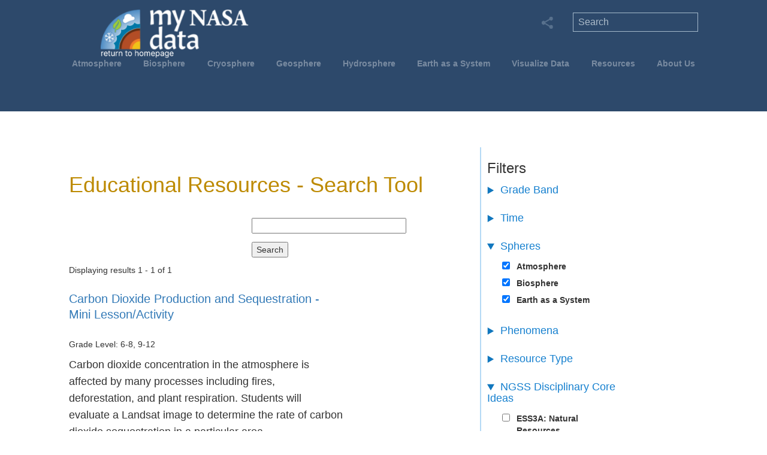

--- FILE ---
content_type: text/html; charset=UTF-8
request_url: https://mynasadata.larc.nasa.gov/search?amp%3Bamp%3Bf%5B1%5D=filter_phenomenon%3A15&amp%3Bamp%3Bnode=89&f%5B0%5D=crosscutting_concepts%3A2&f%5B1%5D=ngss_disciplinary_core_ideas%3A37&f%5B2%5D=ngss_science_and_engineering_practices%3A4&f%5B3%5D=phenomena%3A52&f%5B4%5D=spheres%3A1&f%5B5%5D=spheres%3A2&f%5B6%5D=spheres%3A26&f%5B7%5D=supported_ngss_performance_expectations%3A803&f%5B8%5D=supported_ngss_performance_expectations%3A811&f%5B9%5D=supported_ngss_performance_expectations%3A854&f%5B10%5D=technology_requirements%3A1
body_size: 90831
content:
<!DOCTYPE html>
<meta name="viewport" content="width=device-width, initial-scale=1.0">
<html lang="en" dir="ltr" prefix="og: https://ogp.me/ns#">
  <head><script async type="text/javascript" src="https://dap.digitalgov.gov/Universal-Federated-Analytics-Min.js?agency=NASA<head>subagency=LARC" id="_fed_an_ua_tag"></script>
    <meta charset="utf-8" />
<meta name="description" content="The My NASA Data website offers a variety of opportunities to explore Earth Science phenomena of the Atmosphere, Biosphere, Cryosphere, Geosphere, and Hydrosphere using uniquely NASA related content." />
<meta name="keywords" content="NASA, Earth Science, Earth, Data, Science, Atmosphere, Biosphere, Cryosphere, Geosphere, Hydrosphere" />
<link rel="canonical" href="https://mynasadata.larc.nasa.gov/search" />
<link rel="image_src" href="/themes/mynasadata_theme/img/mnd_logo_L1.svg" />
<meta name="rating" content="general" />
<meta property="og:site_name" content="My NASA Data" />
<meta property="og:url" content="https://mynasadata.larc.nasa.gov/search" />
<meta property="og:title" content="Search Content | My NASA Data" />
<meta property="og:description" content="The My NASA Data website offers a variety of opportunities to explore Earth Science phenomena of the Atmosphere, Biosphere, Cryosphere, Geosphere, and Hydrosphere using uniquely NASA related content." />
<meta property="og:image" content="https://mynasadata.larc.nasa.gov/themes/mynasadata_theme/img/mnd_logo_L1.svg" />
<meta property="og:image:alt" content="My NASA Data Logo" />
<meta name="dcterms.title" content="Search Content | My NASA Data" />
<meta name="dcterms.creator" content="My NASA Data" />
<meta name="dcterms.subject" content="Earth Science Education" />
<meta name="dcterms.description" content="The My NASA Data website offers a variety of opportunities to explore Earth Science phenomena of the Atmosphere, Biosphere, Cryosphere, Geosphere, and Hydrosphere using uniquely NASA related content." />
<meta name="dcterms.publisher" content="My NASA Data" />
<meta name="dcterms.contributor" content="My NASA Data" />
<meta name="twitter:card" content="summary" />
<meta name="twitter:description" content="The My NASA Data website offers a variety of opportunities to explore Earth Science phenomena of the Atmosphere, Biosphere, Cryosphere, Geosphere, and Hydrosphere using uniquely NASA related content." />
<meta name="twitter:title" content="Search Content | My NASA Data" />
<meta name="twitter:image" content="https://mynasadata.larc.nasa.gov/themes/mynasadata_theme/img/mnd_logo_L1.svg" />
<meta name="twitter:image:alt" content="My NASA Data Logo" />
<script>(function(c,l,a,r,i,t,y){
    c[a]=c[a]||function(){(c[a].q=c[a].q||[]).push(arguments)};
    t=l.createElement(r);t.async=1;t.src="https://www.clarity.ms/tag/"+i;
    y=l.getElementsByTagName(r)[0];y.parentNode.insertBefore(t,y);
})(window, document, "clarity", "script", "sr8bnzedbl");
</script>
<meta name="Generator" content="Drupal 10 (https://www.drupal.org)" />
<meta name="MobileOptimized" content="width" />
<meta name="HandheldFriendly" content="true" />
<meta name="viewport" content="width=device-width, initial-scale=1.0" />
<link rel="icon" href="/themes/mynasadata_theme/favicon.ico" type="image/vnd.microsoft.icon" />

    <title>My NASA Data</title>
    <link rel="stylesheet" media="all" href="/sites/default/files/css/css_rOD8fTHEczFoVMKt9XkXwECLn5BF0H3Y63uQmTz9LIk.css?delta=0&amp;language=en&amp;theme=mynasadata_theme&amp;include=[base64]" />
<link rel="stylesheet" media="all" href="/sites/default/files/css/css_72ffou2SCD0J_mavkQXGjUE1mI5bT__NgtoYCQ2-FyU.css?delta=1&amp;language=en&amp;theme=mynasadata_theme&amp;include=[base64]" />
<link rel="stylesheet" media="all" href="/sites/default/files/css/css_RA8BDezi9_xr-cBgKvtdmLId5Gf_DC5S0Nd8DHIKE1Q.css?delta=2&amp;language=en&amp;theme=mynasadata_theme&amp;include=[base64]" />

    <script type="application/json" data-drupal-selector="drupal-settings-json">{"path":{"baseUrl":"\/","pathPrefix":"","currentPath":"search","currentPathIsAdmin":false,"isFront":false,"currentLanguage":"en","currentQuery":{"amp;amp;f":{"1":"filter_phenomenon:15"},"amp;amp;node":"89","f":["crosscutting_concepts:2","ngss_disciplinary_core_ideas:37","ngss_science_and_engineering_practices:4","phenomena:52","spheres:1","spheres:2","spheres:26","supported_ngss_performance_expectations:803","supported_ngss_performance_expectations:811","supported_ngss_performance_expectations:854","technology_requirements:1"]}},"pluralDelimiter":"\u0003","suppressDeprecationErrors":true,"gtag":{"tagId":"UA-127217460-1","consentMode":false,"otherIds":["G-XFZ3QH0KQ2"],"events":[],"additionalConfigInfo":[]},"ajaxPageState":{"libraries":"[base64]","theme":"mynasadata_theme","theme_token":null},"ajaxTrustedUrl":{"\/search":true},"ckeditorAccordion":{"accordionStyle":{"collapseAll":1,"keepRowsOpen":0,"animateAccordionOpenAndClose":1,"openTabsWithHash":1,"allowHtmlInTitles":0}},"user":{"uid":0,"permissionsHash":"450ed25299a9808e4fd54987739dd38b774bf1973f8825ccbd6feca8857317f6"}}</script>
<script src="/sites/default/files/js/js_KR99_MngmkO4rLPxf6Pqwl-NxVxP0r2xzD86qqydvYo.js?scope=header&amp;delta=0&amp;language=en&amp;theme=mynasadata_theme&amp;include=eJxdx0EOgzAMBdELheRI0cc2JiXEVWIE3L6VKrHoZjSPNuHi1jOIrHOxlp6LS7fm0jgsIPGRuB9v1PhTpFVom-2azsIqHtRMq2SHJv3m3xEvXGG_GwYYjuyr7JK02ow6Db9rafoBrOI3jw"></script>
<script src="/modules/contrib/google_tag/js/gtag.js?t6sy8r"></script>

     <script>
            // Minified version of isMobile included in the HTML since it's small
            // https://github.com/kaimallea/isMobile
            !function(a){var b=/iPhone/i,c=/iPod/i,d=/iPad/i,e=/(?=.*\bAndroid\b)(?=.*\bMobile\b)/i,f=/Android/i,g=/(?=.*\bAndroid\b)(?=.*\bSD4930UR\b)/i,h=/(?=.*\bAndroid\b)(?=.*\b(?:KFOT|KFTT|KFJWI|KFJWA|KFSOWI|KFTHWI|KFTHWA|KFAPWI|KFAPWA|KFARWI|KFASWI|KFSAWI|KFSAWA)\b)/i,i=/Windows Phone/i,j=/(?=.*\bWindows\b)(?=.*\bARM\b)/i,k=/BlackBerry/i,l=/BB10/i,m=/Opera Mini/i,n=/(CriOS|Chrome)(?=.*\bMobile\b)/i,o=/(?=.*\bFirefox\b)(?=.*\bMobile\b)/i,p=new RegExp("(?:Nexus 7|BNTV250|Kindle Fire|Silk|GT-P1000)","i"),q=function(a,b){return a.test(b)},r=function(a){var r=a||navigator.userAgent,s=r.split("[FBAN");if("undefined"!=typeof s[1]&&(r=s[0]),s=r.split("Twitter"),"undefined"!=typeof s[1]&&(r=s[0]),this.apple={phone:q(b,r),ipod:q(c,r),tablet:!q(b,r)&&q(d,r),device:q(b,r)||q(c,r)||q(d,r)},this.amazon={phone:q(g,r),tablet:!q(g,r)&&q(h,r),device:q(g,r)||q(h,r)},this.android={phone:q(g,r)||q(e,r),tablet:!q(g,r)&&!q(e,r)&&(q(h,r)||q(f,r)),device:q(g,r)||q(h,r)||q(e,r)||q(f,r)},this.windows={phone:q(i,r),tablet:q(j,r),device:q(i,r)||q(j,r)},this.other={blackberry:q(k,r),blackberry10:q(l,r),opera:q(m,r),firefox:q(o,r),chrome:q(n,r),device:q(k,r)||q(l,r)||q(m,r)||q(o,r)||q(n,r)},this.seven_inch=q(p,r),this.any=this.apple.device||this.android.device||this.windows.device||this.other.device||this.seven_inch,this.phone=this.apple.phone||this.android.phone||this.windows.phone,this.tablet=this.apple.tablet||this.android.tablet||this.windows.tablet,"undefined"==typeof window)return this},s=function(){var a=new r;return a.Class=r,a};"undefined"!=typeof module&&module.exports&&"undefined"==typeof window?module.exports=r:"undefined"!=typeof module&&module.exports&&"undefined"!=typeof window?module.exports=s():"function"==typeof define&&define.amd?define("isMobile",[],a.isMobile=s()):a.isMobile=s()}(this);
      </script>
      <!-- GA4 Global site tag (gtag.js) - Google Analytics added 06/23/2022 SG -->
      <script async src="https://www.googletagmanager.com/gtag/js?id=G-XFZ3QH0KQ2"></script>
      <script>
        window.dataLayer = window.dataLayer || [];
        function gtag(){dataLayer.push(arguments);}
        gtag('js', new Date());

        gtag('config', 'G-XFZ3QH0KQ2');
      </script>

<!--
<script async src="https://www.googletagmanager.com/gtag/js?id=UA-127217460-1"></script>
<script>
  window.dataLayer = window.dataLayer || [];
  function gtag(){dataLayer.push(arguments);}
  gtag('js', new Date());

  gtag('config', 'UA-127217460-1');
</script>
-->	 
<script src="https://apis.google.com/js/platform.js" async defer></script>

      <!-- Latest compiled and minified Bootstrap CSS -->
        <link rel="stylesheet" href="https://maxcdn.bootstrapcdn.com/bootstrap/3.3.7/css/bootstrap.min.css">
        <link rel="stylesheet" href="https://cdnjs.cloudflare.com/ajax/libs/font-awesome/4.7.0/css/font-awesome.min.css">
        <link rel="manifest" href="site.webmanifest">
        <link rel="apple-touch-icon" href="icon.png">
<script type="text/javascript">
    (function(c,l,a,r,i,t,y){
        c[a]=c[a]||function(){(c[a].q=c[a].q||[]).push(arguments)};
        t=l.createElement(r);t.async=1;t.src="https://www.clarity.ms/tag/"+i;
        y=l.getElementsByTagName(r)[0];y.parentNode.insertBefore(t,y);
    })(window, document, "clarity", "script", "sr8bnzedbl");
</script>
  </head>
  <body class="path-search">
        <a href="#main-content" class="visually-hidden focusable skip-link">
      Skip to main content
    </a>
    
      <div class="dialog-off-canvas-main-canvas" data-off-canvas-main-canvas>
    <div class="mnd-site-wrapper">
  <div class="mnd-banner-wrapper">
    
    <div class="mnd-banner-container">
       <div class="region region-header">
    <div id="block-mynasadata-theme-branding" class="block block-system block-system-branding-block">
  
    
        
    <a href="/" title="Home" rel="home" class="site-logo">
          <div class="mnd-logo-container">
  		<img src="/sites/default/files/mnd_logo10.png" alt="Home" />
    </div>
        </a>
  </div>
<nav role="navigation" aria-labelledby="block-mynasadata-theme-main-menu-menu" id="block-mynasadata-theme-main-menu" class="block block-menu navigation menu--main">
            
  <h2 class="visually-hidden" id="block-mynasadata-theme-main-menu-menu">Main navigation</h2>
  

        

<div class="menu-container">
  
              <div class="mnd-horiz-nav">
                <ul>
                        <li class="mnd-nav-btn mnd-horiz-nav-elem" >
        <a href="/basic-page/about-atmosphere-background-information" data-drupal-link-system-path="node/6">Atmosphere</a>
                        <div class = "mnd-submenu">
        
                                                                                                                                                                                                            
                    <ul>
                      <li class="mnd-subnav-prominent">
              <a href="/basic-page/about-atmosphere-background-information" data-drupal-link-system-path="node/6">About The Atmosphere</a>
            </li>
                      <li class="mnd-subnav-prominent">
              <span>Phenomena:</span>
            </li>
                      <li class="mnd-subnav-prominent">
              <a href="/phenomenon/air-quality" data-drupal-link-system-path="phenomenon/air-quality">Air Quality</a>
            </li>
                      <li class="mnd-subnav-prominent">
              <a href="/phenomenon/changing-air-temperatures" data-drupal-link-system-path="phenomenon/changing-air-temperatures">Air Temperatures</a>
            </li>
                      <li class="mnd-subnav-prominent">
              <a href="/phenomenon/hurricane-dynamics" data-drupal-link-system-path="phenomenon/hurricane-dynamics">Hurricane Dynamics</a>
            </li>
                      <li class="mnd-subnav-prominent">
              <a href="/phenomenon/creation-of-urban-heat-islands" data-drupal-link-system-path="phenomenon/creation-of-urban-heat-islands">Urban Heat Islands</a>
            </li>
                  </ul>
        <ul>
                      <li>
              <a href="/all-atmosphere-maps-and-data" data-drupal-link-system-path="all-atmosphere-maps-and-data">Mini Lessons/Activities</a>
            </li>
                      <li>
              <a href="/all-atmosphere-interactives" title="All Atmosphere Interactive Models" data-drupal-link-system-path="all-atmosphere-interactives">Interactives</a>
            </li>
                      <li>
              <a href="/all-atmosphere-lesson-plans" data-drupal-link-system-path="all-atmosphere-lesson-plans">Lesson Plans</a>
            </li>
                      <li>
              <a href="/all-atmosphere-esde-collections" data-drupal-link-system-path="all-atmosphere-esde-collections">Data Resources</a>
            </li>
                      <li>
              <a href="/atmosphere/globe-connections" data-drupal-link-system-path="atmosphere/globe-connections">GLOBE Connections</a>
            </li>
                      <li>
              <a href="/atmosphere/stem-career-connections" data-drupal-link-system-path="atmosphere/stem-career-connections">STEM Career Connections</a>
            </li>
                  </ul>
            
    
  </div>
    
                </li>
                        <li class="mnd-nav-btn mnd-horiz-nav-elem" >
        <a href="/basic-page/about-biosphere" data-drupal-link-system-path="node/18">Biosphere</a>
                        <div class = "mnd-submenu">
        
                                                                                                                                                                                              
                    <ul>
                      <li class="mnd-subnav-prominent">
              <a href="/basic-page/about-biosphere" data-drupal-link-system-path="node/18">About The Biosphere</a>
            </li>
                      <li class="mnd-subnav-prominent">
              <span>Phenomena:</span>
            </li>
                      <li class="mnd-subnav-prominent">
              <a href="/phenomenon/deforestation" data-drupal-link-system-path="phenomenon/deforestation">Deforestation</a>
            </li>
                      <li class="mnd-subnav-prominent">
              <a href="/phenomenon/phytoplankton" data-drupal-link-system-path="phenomenon/phytoplankton">Phytoplankton Distribution</a>
            </li>
                      <li class="mnd-subnav-prominent">
              <a href="/phenomenon/plant-growth-patterns" data-drupal-link-system-path="phenomenon/plant-growth-patterns">Plant Growth Patterns</a>
            </li>
                  </ul>
        <ul>
                      <li>
              <a href="/all-biosphere-maps-and-data" data-drupal-link-system-path="all-biosphere-maps-and-data">Mini Lessons/Activities</a>
            </li>
                      <li>
              <a href="/all-biosphere-interactives" title="All Biosphere Interactives" data-drupal-link-system-path="all-biosphere-interactives">Interactives</a>
            </li>
                      <li>
              <a href="/all-biosphere-lesson-plans" data-drupal-link-system-path="all-biosphere-lesson-plans">Lesson Plans</a>
            </li>
                      <li>
              <a href="/all-biosphere-esde-collections" data-drupal-link-system-path="all-biosphere-esde-collections">Data Resources</a>
            </li>
                      <li>
              <a href="/biosphere/globe-connections" data-drupal-link-system-path="biosphere/globe-connections">GLOBE Connections</a>
            </li>
                      <li>
              <a href="/biosphere/stem-career-connections" data-drupal-link-system-path="biosphere/stem-career-connections">STEM Career Connections</a>
            </li>
                  </ul>
            
    
  </div>
    
                </li>
                        <li class="mnd-nav-btn mnd-horiz-nav-elem" >
        <a href="/basic-page/about-cryosphere" data-drupal-link-system-path="node/25">Cryosphere</a>
                        <div class = "mnd-submenu">
        
                                                                                                                                                                                
                    <ul>
                      <li class="mnd-subnav-prominent">
              <a href="/basic-page/about-cryosphere" data-drupal-link-system-path="node/25">About The Cryosphere</a>
            </li>
                      <li class="mnd-subnav-prominent">
              <span>Phenomena:</span>
            </li>
                      <li class="mnd-subnav-prominent">
              <a href="/phenomenon/changing-albedo-values" data-drupal-link-system-path="phenomenon/changing-albedo-values">Albedo Values</a>
            </li>
                      <li class="mnd-subnav-prominent">
              <a href="/phenomenon/changes-in-snow-and-ice-extent" data-drupal-link-system-path="phenomenon/changes-in-snow-and-ice-extent">Snow and Ice Extent</a>
            </li>
                  </ul>
        <ul>
                      <li>
              <a href="/all-cryosphere-maps-and-data" data-drupal-link-system-path="all-cryosphere-maps-and-data">Mini Lessons/Activities</a>
            </li>
                      <li>
              <a href="/all-cryosphere-interactives" title="All Cryosphere Interactives" data-drupal-link-system-path="all-cryosphere-interactives">Interactives</a>
            </li>
                      <li>
              <a href="/all-cryosphere-lesson-plans" data-drupal-link-system-path="all-cryosphere-lesson-plans">Lesson Plans</a>
            </li>
                      <li>
              <a href="/all-cryosphere-esde-collections" data-drupal-link-system-path="all-cryosphere-esde-collections">Data Resources</a>
            </li>
                      <li>
              <a href="/cryosphere/globe-connections" data-drupal-link-system-path="cryosphere/globe-connections">GLOBE Connections</a>
            </li>
                      <li>
              <a href="/cryosphere/stem-career-connections" data-drupal-link-system-path="cryosphere/stem-career-connections">STEM Career Connections</a>
            </li>
                  </ul>
            
    
  </div>
    
                </li>
                        <li class="mnd-nav-btn mnd-horiz-nav-elem" >
        <a href="/basic-page/about-geosphere" data-drupal-link-system-path="node/50">Geosphere</a>
                        <div class = "mnd-submenu">
        
                                                                                                                                                                                              
                    <ul>
                      <li class="mnd-subnav-prominent">
              <a href="/basic-page/about-geosphere" data-drupal-link-system-path="node/50">About The Geosphere</a>
            </li>
                      <li class="mnd-subnav-prominent">
              <span>Phenomena:</span>
            </li>
                      <li class="mnd-subnav-prominent">
              <a href="/phenomenon/changes-in-land-surface" data-drupal-link-system-path="phenomenon/changes-in-land-surface">Land Use and Land Cover Change</a>
            </li>
                      <li class="mnd-subnav-prominent">
              <a href="/phenomenon/soil-moisture" data-drupal-link-system-path="phenomenon/soil-moisture">Soil Moisture</a>
            </li>
                      <li class="mnd-subnav-prominent">
              <a href="/phenomenon/volcanic-eruptions" data-drupal-link-system-path="phenomenon/volcanic-eruptions">Volcanic Eruptions</a>
            </li>
                  </ul>
        <ul>
                      <li>
              <a href="/all-geosphere-maps-and-data" data-drupal-link-system-path="all-geosphere-maps-and-data">Mini Lessons/Activities</a>
            </li>
                      <li>
              <a href="/all-geosphere-interactives" title="All Geosphere Interactives" data-drupal-link-system-path="all-geosphere-interactives">Interactives</a>
            </li>
                      <li>
              <a href="/all-geosphere-lesson-plans" data-drupal-link-system-path="all-geosphere-lesson-plans">Lesson Plans</a>
            </li>
                      <li>
              <a href="/all-geosphere-esde-collections" data-drupal-link-system-path="all-geosphere-esde-collections">Data Resources</a>
            </li>
                      <li>
              <a href="/geosphere/globe-connections" data-drupal-link-system-path="geosphere/globe-connections">GLOBE Connections</a>
            </li>
                      <li>
              <a href="/geosphere/stem-career-connections" data-drupal-link-system-path="geosphere/stem-career-connections">STEM Career Connections</a>
            </li>
                  </ul>
            
    
  </div>
    
                </li>
                        <li class="mnd-nav-btn mnd-horiz-nav-elem" >
        <a href="/basic-page/about-hydrosphere" data-drupal-link-system-path="node/49">Hydrosphere</a>
                        <div class = "mnd-submenu">
        
                                                                                                                                                                                                                          
                    <ul>
                      <li class="mnd-subnav-prominent">
              <a href="/basic-page/about-hydrosphere" data-drupal-link-system-path="node/49">About The Hydrosphere</a>
            </li>
                      <li class="mnd-subnav-prominent">
              <span>Phenomena:</span>
            </li>
                      <li class="mnd-subnav-prominent">
              <a href="/phenomenon/el-nino-southern-oscillation" data-drupal-link-system-path="phenomenon/el-nino-southern-oscillation">El Niño Southern Oscillation</a>
            </li>
                      <li class="mnd-subnav-prominent">
              <a href="/phenomenon/hurricane-dynamics" data-drupal-link-system-path="phenomenon/hurricane-dynamics">Hurricane Dynamics</a>
            </li>
                      <li class="mnd-subnav-prominent">
              <a href="/phenomenon/ocean-circulation-patterns" data-drupal-link-system-path="phenomenon/ocean-circulation-patterns">Ocean Circulation Patterns</a>
            </li>
                      <li class="mnd-subnav-prominent">
              <a href="/phenomenon/sea-level-rise" data-drupal-link-system-path="phenomenon/sea-level-rise">Sea Level Rise</a>
            </li>
                      <li class="mnd-subnav-prominent">
              <a href="/phenomenon/soil-moisture" data-drupal-link-system-path="phenomenon/soil-moisture">Soil Moisture</a>
            </li>
                  </ul>
        <ul>
                      <li>
              <a href="/all-hydrosphere-maps-and-data" data-drupal-link-system-path="all-hydrosphere-maps-and-data">Mini Lessons/Activities</a>
            </li>
                      <li>
              <a href="/all-hydrosphere-interactives" title="All Hydrosphere Interactives" data-drupal-link-system-path="all-hydrosphere-interactives">Interactives</a>
            </li>
                      <li>
              <a href="/all-hydrosphere-lesson-plans" data-drupal-link-system-path="all-hydrosphere-lesson-plans">Lesson Plans</a>
            </li>
                      <li>
              <a href="/all-hydrosphere-esde-collections" data-drupal-link-system-path="all-hydrosphere-esde-collections">Data Resources</a>
            </li>
                      <li>
              <a href="/hydrosphere/globe-connections" data-drupal-link-system-path="hydrosphere/globe-connections">GLOBE Connections</a>
            </li>
                      <li>
              <a href="/hydrosphere/stem-career-connections" data-drupal-link-system-path="hydrosphere/stem-career-connections">STEM Career Connections</a>
            </li>
                  </ul>
            
    
  </div>
    
                </li>
                        <li class="mnd-nav-btn mnd-horiz-nav-elem" >
        <a href="/basic-page/about-earth-system-background-information" data-drupal-link-system-path="node/56">Earth as a System</a>
                        <div class = "mnd-submenu">
        
                                                                                                                                                                                                                                                                                  
                    <ul>
                      <li class="mnd-subnav-prominent">
              <a href="/basic-page/about-earth-system-background-information" data-drupal-link-system-path="node/56">About The Earth as a System</a>
            </li>
                      <li class="mnd-subnav-prominent">
              <span>Phenomena:</span>
            </li>
                      <li class="mnd-subnav-prominent">
              <a href="/phenomenon/earth-energy-budget" data-drupal-link-system-path="phenomenon/earth-energy-budget">Earth&#039;s Energy Budget</a>
            </li>
                      <li class="mnd-subnav-prominent">
              <a href="/phenomenon/energy-and-matter" data-drupal-link-system-path="phenomenon/energy-and-matter">Energy and Matter Cycles</a>
            </li>
                      <li class="mnd-subnav-prominent">
              <a href="/phenomenon/scale-quantity-and-proportion" data-drupal-link-system-path="phenomenon/scale-quantity-and-proportion">Scale, Proportion, and Quantity</a>
            </li>
                      <li class="mnd-subnav-prominent">
              <a href="/phenomenon/solar-eclipse" data-drupal-link-system-path="phenomenon/solar-eclipse">Solar Eclipse</a>
            </li>
                      <li class="mnd-subnav-prominent">
              <a href="/phenomenon/space-weather" title="New!" data-drupal-link-system-path="phenomenon/space-weather">Space Weather - New!</a>
            </li>
                      <li class="mnd-subnav-prominent">
              <a href="/phenomenon/systems-and-systems-models" data-drupal-link-system-path="phenomenon/systems-and-systems-models">Systems and System Models</a>
            </li>
                  </ul>
        <ul>
                      <li>
              <a href="/all-earthsystem-maps-and-data" data-drupal-link-system-path="all-earthsystem-maps-and-data">Mini Lessons/Activities</a>
            </li>
                      <li>
              <a href="/all-earthsystem-interactives" title="All Earth as a System Interactives" data-drupal-link-system-path="all-earthsystem-interactives">Interactives</a>
            </li>
                      <li>
              <a href="/all-earthsystem-lesson-plans" data-drupal-link-system-path="all-earthsystem-lesson-plans">Lesson Plans</a>
            </li>
                      <li>
              <a href="/basic-page/story-map-collections">StoryMap Collections</a>
            </li>
                      <li>
              <a href="/all-earthsystem-esde-collections" data-drupal-link-system-path="all-earthsystem-esde-collections">Data Resources</a>
            </li>
                      <li>
              <a href="/basic-page/earth-system-interactions-background-information" data-drupal-link-system-path="node/235">Earth System Interactions</a>
            </li>
                      <li>
              <a href="/basic-page/earth-system-poster-activities">Analyzing Earth System Satellite Images</a>
            </li>
                      <li>
              <a href="/earthsystem/globe-connections" data-drupal-link-system-path="earthsystem/globe-connections">GLOBE Connections</a>
            </li>
                      <li>
              <a href="/earthsystem/stem-career-connections" data-drupal-link-system-path="earthsystem/stem-career-connections">STEM Career Connections</a>
            </li>
                  </ul>
            
    
  </div>
    
                </li>
                        <li class="mnd-nav-btn mnd-horiz-nav-elem" >
        <a href="/basic-page/earth-system-data-explorer" target="_blank" data-drupal-link-system-path="node/1119">Visualize Data</a>
                        <div class = "mnd-submenu">
        
                                                                                                                                                              
                            <ul>
                      <li class="mnd-subnav-prominent">
              <a href="https://larc-mynasadata-2df7cce0.projects.earthengine.app/view/earth-system-data-explorer" target="_blank">Earth System Data Explorer </a>
            </li>
                      <li class="mnd-subnav-prominent">
              <a href="/all-earthsystem-esde-collections" data-drupal-link-system-path="all-earthsystem-esde-collections">All Data Resources</a>
            </li>
                      <li class="mnd-subnav-prominent">
              <a href="/basic-page/data-collections-earth-system-data-explorer" data-drupal-link-system-path="node/488">Data Collections: Earth System Data Explorer</a>
            </li>
                      <li class="mnd-subnav-prominent">
              <a href="/basic-page/5e-earth-system-storymap-collection-lesson-plans" data-drupal-link-system-path="node/589">StoryMap Collection</a>
            </li>
                      <li class="mnd-subnav-prominent">
              <a href="/basic-page/tutorials-using-earth-system-data-explorer" data-drupal-link-system-path="node/205">Tutorials</a>
            </li>
                  </ul>
        <ul>
                      <li>
              <a href="/basic-page/locating-data-imagery-student-investigations" data-drupal-link-system-path="node/272">Locating Data &amp; Imagery for Student Investigations</a>
            </li>
                      <li>
              <a href="/basic-page/opening-datasets-mnd-data-visualization-tool-excel" data-drupal-link-system-path="node/176">Opening Datasets from MND Data Visualization Tool in Excel</a>
            </li>
                      <li>
              <a href="/basic-page/data-volume-units" data-drupal-link-system-path="node/273">Data Volume Units</a>
            </li>
                      <li>
              <a href="/basic-page/guide-using-nasa-worldview-classroom" data-drupal-link-system-path="node/294">Guide to Using NASA Worldview in the Classroom</a>
            </li>
                      <li>
              <a href="/basic-page/using-nasa-earth-observations-neo-10-easy-steps" data-drupal-link-system-path="node/288">Using NASA Earth Observations (NEO) in 10 Easy Steps</a>
            </li>
                  </ul>
      
    
  </div>
    
                </li>
                        <li class="mnd-nav-btn mnd-horiz-nav-elem" >
        <a href="/data-literacy-cubes-graphs-maps-and-data-tables" data-drupal-link-system-path="node/691">Resources</a>
                        <div class = "mnd-submenu">
        
                                                                                                                                                                                                                                    
                            <ul>
                      <li class="mnd-subnav-prominent">
              <a href="/data-literacy-cubes-graphs-maps-and-data-tables" data-drupal-link-system-path="node/691">Data Literacy Cube Guide</a>
            </li>
                      <li class="mnd-subnav-prominent">
              <a href="/basic-page/earth-systems-graphic-organizer" data-drupal-link-system-path="node/291">Earth Systems Graphic Organizer</a>
            </li>
                      <li class="mnd-subnav-prominent">
              <a href="/lesson-plans/flipbooks-earth-system-variables" data-drupal-link-system-path="node/228">Flipbooks</a>
            </li>
                      <li class="mnd-subnav-prominent">
              <a href="/basic-page/iceberg-diagram-systems-thinking-tool" data-drupal-link-system-path="node/681">Iceberg Diagram: A Systems Thinking Tool</a>
            </li>
                      <li class="mnd-subnav-prominent">
              <a href="/basic-page/instructional-strategies-earth-science-classroom" data-drupal-link-system-path="node/646">Instructional Strategies for the Earth Science Classroom</a>
            </li>
                      <li class="mnd-subnav-prominent">
              <a href="/basic-page/story-map-collections">StoryMap Collections</a>
            </li>
                      <li class="mnd-subnav-prominent">
              <a href="/basic-page/virtual-backgrounds-educators" data-drupal-link-system-path="node/680">Virtual Backgrounds for Educators</a>
            </li>
                  </ul>
        <ul>
                      <li>
              <a href="/all-atmosphere-maps-and-data" data-drupal-link-system-path="all-atmosphere-maps-and-data">All Mini Lessons/Activities</a>
            </li>
                      <li>
              <a href="https://mynasadata.larc.nasa.gov/all-atmosphere-interactives">All Interactives</a>
            </li>
                      <li>
              <a href="/all-atmosphere-lesson-plans" data-drupal-link-system-path="all-atmosphere-lesson-plans">All Lesson Plans</a>
            </li>
                      <li>
              <a href="/all-atmosphere-esde-collections" data-drupal-link-system-path="all-atmosphere-esde-collections">All Data Resources</a>
            </li>
                      <li>
              <a href="/all-atmosphere-globe-connection" data-drupal-link-system-path="all-atmosphere-globe-connection">All GLOBE Connections</a>
            </li>
                      <li>
              <a href="/all-atmosphere-stem-career-connections" data-drupal-link-system-path="all-atmosphere-stem-career-connections">All STEM Career Connections </a>
            </li>
                      <li>
              <a href="/basic-page/archived-lessons-plans" data-drupal-link-system-path="node/276">Archived Lessons</a>
            </li>
                      <li>
              <a href="/basic-page/other-related-nasa-resources" data-drupal-link-system-path="node/229">Other NASA Resources</a>
            </li>
                  </ul>
      
    
  </div>
    
                </li>
                        <li class="mnd-nav-btn mnd-horiz-nav-elem" >
        <a href="/about-mnd" data-drupal-link-system-path="node/140">About Us</a>
                        <div class = "mnd-submenu">
        
                                                            
                    <ul>
                  <li class="mnd-subnav-prominent">
            <a href="/about-mnd" data-drupal-link-system-path="node/140">About My NASA Data</a>
          </li>
                  <li class="mnd-subnav-prominent">
            <a href="/basic-page/meet-our-partners" data-drupal-link-system-path="node/224">Meet Our Partners</a>
          </li>
                  <li class="mnd-subnav-prominent">
            <a href="/contact-us" data-drupal-link-system-path="node/143">Contact Us</a>
          </li>
                </ul>
            
    
  </div>
    
                </li>
               </ul>
    
  </div>
    
  
  <div class="mobile-banner">
    <div id="globe-white-out"></div>
    <div class="banner-menu" id="mobile-icon-button"> 
        <a data-toggle="collapse" data-target="#mobile-menus" id="mainmenu" class="btn btn-navbar" aria-expanded="true"> 
            <div id="mobile-nav-icon" class="close"><span></span><span></span><span></span></div> 
        </a>
    </div>

    <div id="mobile-menus" class="menus navbar collapse" style="height: 0px;" aria-expanded="false">
        <div class="navbar-inner"> 
            <div class="container-fluid">
              <!-- User menu -->  
                            
              <!-- usernav - END --> 
              <!-- Navigation Menu --> 
               <div id="nav" class="unselectable"> <a href="#">Main Menu</a> </div> 

               <div class="mainnav accordion" id="accordion2">
                 <div class="mobile-nav"> 
                    <div class="mobile-nav-lvl1"> <a href="/basic-page/about-atmosphere"><span>Atmosphere</span></a> </div> 
                    <div class="accordion-group mobile-nav-secondlvl"> 
                      <div class="accordion-heading"> 
                        <a href="#subnav1263" class="accordion-toggle" title="atmosphere mobile submenu" data-toggle="collapse" data-parent="#accordion2"><i class="fa fa-chevron-left"></i></a> 
                      </div> 
                      <div id="subnav1263" class="accordion-body collapse"> 
                        <div class="accordion-inner"> 
                          <div class="mobile-subnav-link"> <a href="/basic-page/about-atmosphere">About The Atmosphere</a> </div> 
                          <div class="mobile-subnav-link"> <h6>Phenomena:</h6> </div>
			  <div class="mobile-subnav-link"> <a href="/phenomenon/air-quality">Air Quality</a> </div>
                          <div class="mobile-subnav-link"> <a href="/phenomenon/changing-air-temperatures">Air Temperatures</a> </div> 
                          <div class="mobile-subnav-link"> <a href="/phenomenon/hurricane-dynamics">Hurricane Dynamics</a> </div> 
                          <div class="mobile-subnav-link"> <a href="/phenomenon/creation-of-urban-heat-islands">Urban Heat Islands</a> </div>
                          <div class="mobile-subnav-link"> <a href="/all-atmosphere-maps-and-data">Mini Lessons</a> </div>
                          <div class="mobile-subnav-link"> <a href="/all-atmosphere-interactives">Interactives</a> </div>
                          <div class="mobile-subnav-link"> <a href="/all-atmosphere-lesson-plans">Lesson Plans</a> </div>
                          <div class="mobile-subnav-link"> <a href="/all-atmosphere-esde-collections">Data Resources</a> </div>
                          <div class="mobile-subnav-link"> <a href="/atmosphere/globe-connections">GLOBE Connections</a> </div>  
                          <div class="mobile-subnav-link"> <a href="/atmosphere/stem-career-connections">STEM Career Connections</a> </div>
                          <div class="mobile-subnav-link"> <a href="/all-atmosphere-scientifically-interesting-stories">Scientifically-Interesting Stories</a> </div>
                        </div> 
                      </div> 
                    </div> 
                  </div> 
                  <!-- mobile-nav - END --> 
                  <div class="mobile-nav"> 
                    <div class="mobile-nav-lvl1"> 
                      <a href="/basic-page/about-biosphere"><span>Biosphere</span></a> 
                    </div> 
                    <div class="accordion-group mobile-nav-secondlvl"> 
                      <div class="accordion-heading"> 
                        <a href="#subnav1280" class="accordion-toggle" data-toggle="collapse" title="biosphere mobile submenu"data-parent="#accordion2"><i class="fa fa-chevron-left"></i>
                        </a> 
                      </div> 
                      <div id="subnav1280" class="accordion-body collapse"> 
                        <div class="accordion-inner"> 
                          <div class="mobile-subnav-link"> <a href="/basic-page/about-biosphere">About The Biosphere</a> </div>
			  <div class="mobile-subnav-link"> <span>Phenomena:</span> </div> 
                          <div class="mobile-subnav-link"> <a href="/phenomenon/deforestation">Deforestation</a> </div> 
                          <div class="mobile-subnav-link"> <a href="/phenomenon/plant-growth-patterns">Plant Growth Patterns</a> </div> 
                          <div class="mobile-subnav-link"> <a href="/phenomenon/phytoplankton">Phytoplankton Distribution</a> </div>
                          <div class="mobile-subnav-link"> <a href="/all-biosphere-maps-and-data">Mini Lessons</a> </div>
                          <div class="mobile-subnav-link"> <a href="/all-biosphere-interactives">Interactives</a> </div>
                          <div class="mobile-subnav-link"> <a href="/all-biosphere-lesson-plans">Lesson Plans</a> </div>
                          <div class="mobile-subnav-link"> <a href="/all-biosphere-esde-collections">Data Resources</a> </div> 
                          <div class="mobile-subnav-link"> <a href="/biosphere/globe-connections">GLOBE Connections</a> </div>
                          <div class="mobile-subnav-link"> <a href="/biosphere/stem-career-connections">STEM Career Connections</a> </div>
                          <div class="mobile-subnav-link"> <a href="/all-biosphere-scientifically-interesting-stories">Scientifically-Interesting Stories</a> </div>
                        </div> 
                      </div> 
                    </div> 
                  </div> 
                  <!-- mobile-nav - END --> 
                  <div class="mobile-nav"> 
                    <div class="mobile-nav-lvl1"> <a href="/basic-page/about-cryosphere"><span>Cryosphere</span></a> </div> 
                    <div class="accordion-group mobile-nav-secondlvl"> 
                      <div class="accordion-heading"> 
                        <a href="#subnav1287" class="accordion-toggle" data-toggle="collapse" title="cryosphere mobile submenu" data-parent="#accordion2"><i class="fa fa-chevron-left"></i></a> 
                      </div> 
                      <div id="subnav1287" class="accordion-body collapse">
                        <div class="accordion-inner"> 
                          <div class="mobile-subnav-link"> <a href="/basic-page/about-cryosphere">About The Cryosphere</a> </div>
			  <div class="mobile-subnav-link"> <h6>Phenomena:</h6> </div> 
                          <div class="mobile-subnav-link"> <a href="/phenomenon/changes-in-snow-and-ice-extent">Snow and Ice Extent</a> </div> 
                          <div class="mobile-subnav-link"> <a href="/phenomenon/sea-and-land-ice-melt">Sea and Land Ice Melt</a> </div> 
                          <div class="mobile-subnav-link"> <a href="/phenomenon/changing-albedo-values">Albedo Values</a> </div>
                          <div class="mobile-subnav-link"> <a href="/all-cryosphere-maps-and-data">Mini Lessons</a> </div>
                          <div class="mobile-subnav-link"> <a href="/all-cryosphere-interactives">Interactives</a> </div>
                          <div class="mobile-subnav-link"> <a href="/all-cryosphere-lesson-plans">Lesson Plans</a> </div>
                          <div class="mobile-subnav-link"> <a href="/all-cryosphere-esde-collections">Data Resources</a> </div>  
                          <div class="mobile-subnav-link"> <a href="/cryosphere/globe-connections">GLOBE Connections</a> </div>
                          <div class="mobile-subnav-link"> <a href="/cryosphere/stem-career-connections">STEM Career Connections</a> </div>
                          <div class="mobile-subnav-link"> <a href="/all-cryosphere-scientifically-interesting-stories">Scientifically-Interesting Stories</a> </div> 
                        </div> 
                      </div> 
                    </div> 
                  </div> 
                  <!-- mobile-nav - END --> 
                  <div class="mobile-nav"> 
                    <div class="mobile-nav-lvl1"> <a href="/basic-page/about-geosphere"><span>Geosphere</span></a> </div> 
                    <div class="accordion-group mobile-nav-secondlvl"> 
                      <div class="accordion-heading"> 
                        <a href="#subnav1296" class="accordion-toggle" data-toggle="collapse" data-parent="#accordion2"><i class="fa fa-chevron-left"></i></a> 
                      </div> 
                      <div id="subnav1296" class="accordion-body collapse"> 
                        <div class="accordion-inner"> 
                            <div class="mobile-subnav-link"> <a href="/basic-page/about-geosphere">About The Geosphere</a> </div>
			    <div class="mobile-subnav-link"> <h6>Phenomena:</h6> </div> 
                            <div class="mobile-subnav-link"> <a href="/phenomenon/changes-in-land-surface">Land Use and Land Cover Change</a> </div> 
                            <div class="mobile-subnav-link"> <a href="/phenomenon/soil-moisture">Soil Moisture</a> </div> 
                            <div class="mobile-subnav-link"> <a href="/phenomenon/volcanic-eruptions">Volcanic Eruptions</a> </div>
                            <div class="mobile-subnav-link"> <a href="/all-geosphere-maps-and-data">Mini Lessons</a> </div>
                            <div class="mobile-subnav-link"> <a href="/all-geosphere-interactives">Interactives</a> </div>
                            <div class="mobile-subnav-link"> <a href="/all-geosphere-lesson-plans">Lesson Plans</a> </div>
                            <div class="mobile-subnav-link"> <a href="/all-geosphere-esde-collections">Data Resources</a> </div>
                            <div class="mobile-subnav-link"> <a href="/geosphere/globe-connections">GLOBE Connections</a> </div>
                            <div class="mobile-subnav-link"> <a href="/geosphere/stem-career-connections">STEM Career Connections</a> </div>
                            <div class="mobile-subnav-link"> <a href="/all-geosphere-scientifically-interesting-stories">Scientifically-Interesting Stories</a> </div>
                        </div> 
                      </div> 
                    </div> 
                  </div> 
                  <!-- mobile-nav - END --> 
                  <div class="mobile-nav"> 
                    <div class="mobile-nav-lvl1"> <a href="/basic-page/about-hydrosphere"><span>Hydrosphere</span></a> </div> 
                    <div class="accordion-group mobile-nav-secondlvl"> 
                        <div class="accordion-heading"> 
                            <a href="#subnav1297" class="accordion-toggle" data-toggle="collapse" title="hydrosphere mobile submenu" data-parent="#accordion2"><i class="fa fa-chevron-left"></i></a> 
                        </div> 
                        <div id="subnav1297" class="accordion-body collapse"> 
                            <div class="accordion-inner"> 
                                <div class="mobile-subnav-link"> <a href="/basic-page/about-hydrosphere">About The Hydrosphere</a> </div> 
                                <div class="mobile-subnav-link"> <h6>Phenomena:</h6> </div>
				<div class="mobile-subnav-link"> <a href="/phenomenon/sea-level-rise">Sea Level Rise</a> </div> 
                                <div class="mobile-subnav-link"> <a href="/phenomenon/hurricane-dynamics">Hurricane Dynamics</a> </div> 
                                <div class="mobile-subnav-link"> <a href="/phenomenon/soil-moisture">Soil Moisture</a> </div> 
                                <div class="mobile-subnav-link"> <a href="/phenomenon/ocean-circulation-patterns">Ocean Circulation Patterns</a> </div> 
                                <div class="mobile-subnav-link"> <a href="/phenomenon/el-nino-southern-oscillation">El Nino Southern Oscillation</a> </div>
                                <div class="mobile-subnav-link"> <a href="/all-hydrosphere-maps-and-data">Mini Lessons</a> </div>
                                <div class="mobile-subnav-link"> <a href="/all-hydrosphere-interactives">Interactives</a> </div>
                                <div class="mobile-subnav-link"> <a href="/all-hydrosphere-lesson-plans">Lesson Plans</a> </div>
                                <div class="mobile-subnav-link"> <a href="/all-hydrosphere-esde-collections">Data Resources</a> </div>
                                <div class="mobile-subnav-link"> <a href="/hydrosphere/globe-connections">GLOBE Connections</a> </div> 
                                <div class="mobile-subnav-link"> <a href="/hydrosphere/stem-career-connections">STEM Career Connections</a> </div>
                                <div class="mobile-subnav-link"> <a href="/all-hydrosphere-scientifically-interesting-stories">Scientifically-Interesting Stories</a> </div>
                            </div> 
                        </div> 
                    </div> 
                  </div> 
                  <!-- mobile-nav - END --> 
                  <div class="mobile-nav"> 
                      <div class="mobile-nav-lvl1"> <a href="/basic-page/about-earth-system"><span>Earth as a System</span></a> </div> 
                      <div class="accordion-group mobile-nav-secondlvl"> 
                          <div class="accordion-heading"> 
                              <a href="#subnav1298" class="accordion-toggle" data-toggle="collapse" title="earth system mobile submenu" data-parent="#accordion2"><i class="fa fa-chevron-left"></i></a> 
                          </div> 
                          <div id="subnav1298" class="accordion-body collapse"> 
                              <div class="accordion-inner"> 
                                  <div class="mobile-subnav-link"> <a href="/basic-page/about-earth-system">About The Earth as a System</a> </div>
                                  <div class="mobile-subnav-link"> <h6>Phenomena:</h6> </div>
				  <div class="mobile-subnav-link"> <a href="/phenomenon/earth-energy-budget">Earth's Energy Budget</a> </div>
                                  <div class="mobile-subnav-link"> <a href="/phenomenon/energy-and-matter">Matter and Energy Cycles</a> </div> 
                                  <div class="mobile-subnav-link"> <a href="/phenomenon/solar-eclipse">Solar Eclipse</a> </div> 
                                  <div class="mobile-subnav-link"> <a href="/phenomenon/systems-and-systems-models">Systems and Systems Models</a> </div> 
                                  <div class="mobile-subnav-link"> <a href="/phenomenon/scale-quantity-and-proportion">Scale, Proportion and Quantity</a> </div>
                                  <div class="mobile-subnav-link"> <a href="/phenomenon/space-weather">Space Weather</a> </div>      
                         	  <div class="mobile-subnav-link"> <a href="/all-earthsystem-maps-and-data">Mini Lessons</a> </div>
                                  <div class="mobile-subnav-link"> <a href="/all-earthsystem-interactives">Interactives</a> </div>
                                  <div class="mobile-subnav-link"> <a href="/all-earthsystem-lesson-plans">Lesson Plans</a> </div>
                                  <div class="mobile-subnav-link"> <a href="/basic-page/story-map-collections">Story Map Collections</a> </div>
                                  <div class="mobile-subnav-link"> <a href="/all-earthsystem-esde-collections">Data Resources</a> </div> 
                                  <div class="mobile-subnav-link"> <a href="/basic-page/earth-system-interactions">Earth System Interactions</a> </div>
                                  <div class="mobile-subnav-link"> <a href="/basic-page/earth-system-poster-activities">Analyzing Global Patterns Poster</a> </div>
                                  <div class="mobile-subnav-link"> <a href="/earthsystem/globe-connections">GLOBE Connections</a> </div>  
                                  <div class="mobile-subnav-link"> <a href="/earthsystem/stem-career-connections">STEM Career Connections</a> </div>
                                  <div class="mobile-subnav-link"> <a href="/all-earthsystem-scientifically-interesting-stories">Scientifically-Interesting Stories</a> </div>
                              </div> 
                          </div> 
                      </div> 
                  </div> 
                  <!-- mobile-nav - END -->
                  <div class="mobile-nav"> 
                      <div class="mobile-nav-lvl1"> <a href="https://larc-mynasadata-2df7cce0.projects.earthengine.app/view/earth-system-data-explorer"><span>Visualize Data</span></a> </div> 
                      <div class="accordion-group mobile-nav-secondlvl"> 
                          <div class="accordion-heading"> 
                              <a href="#subnav1299" class="accordion-toggle" data-toggle="collapse" title="vizualize data mobile submenu" data-parent="#accordion2"><i class="fa fa-chevron-left"></i></a> 
                          </div> 
                          <div id="subnav1299" class="accordion-body collapse"> 
                              <div class="accordion-inner"> 
                                  <div class="mobile-subnav-link"> <a href="https://larc-mynasadata-2df7cce0.projects.earthengine.app/view/earth-system-data-explorer">Earth System Data Explorer</a> </div> 
                                  <div class="mobile-subnav-link"> <a href="/basic-page/tutorials">Tutorials</a> </div>
                                  <div class="mobile-subnav-link"> <a href="/basic-page/data-collections-earth-system-data-explorer">Data Collections: Earth System Data Explorer</a> </div> 
                                  <div class="mobile-subnav-link"> <a href="/basic-page/story-map-collections">Story Map Collections</a> </div>
                                  <div class="mobile-subnav-link"> <a href="/all-earthsystem-esde-collections">All Data Resources</a> </div> 
                                  <div class="mobile-subnav-link"> <a href="/basic-page/locating-data-imagery-student-investigations">Locating Data & Imagery for Student Investigations</a> </div>
                                  <div class="mobile-subnav-link"> <a href="/basic-page/opening-datasets-mnd-data-visualization-tool-excel">Opening Datasets from MND Data Visualization Tool in Excel</a> </div>
                                  <div class="mobile-subnav-link"> <a href="/basic-page/import-data-google-sheets-using-earth-system-data-explorer">Import Data into Google Sheets</a> </div>
                                  <div class="mobile-subnav-link"> <a href="/basic-page/data-volume-units">Data Volume Units</a> </div>
                                  <div class="mobile-subnav-link"> <a href="/basic-page/guide-using-nasa-worldview-classroom">Guide to Using NASA Worldview in the Classroom</a> </div>
                                  <div class="mobile-subnav-link"> <a href="/basic-page/using-nasa-earth-observations-neo-10-easy-steps">Using NASA Earth Observations (NEO) in 10 Easy Steps</a> </div>
                              </div> 
                          </div> 
                      </div> 
                  </div>
                  <!-- mobile-nav - END -->
                  <div class="mobile-nav"> 
                      <div class="mobile-nav-lvl1"> <a href="/lesson-plans/instructional-videos-globe-earth-system-poster"><span>Resources</span></a> </div> 
                      <div class="accordion-group mobile-nav-secondlvl"> 
                          <div class="accordion-heading"> 
                              <a href="#subnav1300" class="accordion-toggle" data-toggle="collapse" title="Resources mobile submenu " data-parent="#accordion2"><i class="fa fa-chevron-left"></i></a> 
                          </div> 
                          <div id="subnav1300" class="accordion-body collapse"> 
                              <div class="accordion-inner"> 
                                  <div class="mobile-subnav-link"> <a href="/data-literacy-cubes-graphs-maps-and-data-tables">Data Literacy Cube Guide</a> </div>
                                  <div class="mobile-subnav-link"> <a href="/basic-page/earth-systems-graphic-organizer">Earth Systems Graphic Organizer</a> </div>
                                  <div class="mobile-subnav-link"> <a href="/basic-page/story-map-collections">Story Map Collections</a> </div>
                                  <div class="mobile-subnav-link"> <a href="/basic-page/iceberg-diagram-systems-thinking-tool">Iceberg Diagram: A Systems Thinking Tool</a> </div>
                                  <div class="mobile-subnav-link"> <a href="/basic-page/instructional-strategies-earth-science-classroom">Instructional Strategies for the Earth Science Classroom</a> </div>
                                  <div class="mobile-subnav-link"> <a href="/lesson-plans/flipbooks-earth-system-variables">Flipbooks</a> </div> 
                                  <div class="mobile-subnav-link"> <a href="/basic-page/virtual-backgrounds-educators">Virtual Backgrounds for Educators</a> </div>
                                  <div class="mobile-subnav-link"> <a href="/all-atmosphere-lesson-plans">All Lesson Plans</a> </div> 
                                  <div class="mobile-subnav-link"> <a href="/all-atmosphere-maps-and-data">All Mini-Lessons</a> </div> 
                                  <div class="mobile-subnav-link"> <a href="/all-atmosphere-esde-collections">All Data Resources</a> </div>
                                  <div class="mobile-subnav-link"> <a href="/all-atmosphere-globe-connection">All GLOBE Connections</a> </div>
                                  <div class="mobile-subnav-link"> <a href="/all-atmosphere-stem-career-connections">All STEM Career Connections </a> </div>
                                  <div class="mobile-subnav-link"> <a href="/basic-page/archived-lessons-plans">Archived Lessons</a> </div> 
                                  <div class="mobile-subnav-link"> <a href="/basic-page/other-related-nasa-resources">Other NASA Resources</a> </div>
                              </div> 
                          </div> 
                      </div> 
                  </div> 
                  <!-- mobile-nav - END -->
                  <div class="mobile-nav"> 
                    <div class="mobile-nav-lvl1"> <a href="/about-mnd"><span>About Us</span></a> </div> 
                    <div class="accordion-group mobile-nav-secondlvl"> 
                        <div class="accordion-heading"> 
                            <a href="#subnav1301" class="accordion-toggle" data-toggle="collapse" title="About us  mobile submenu" data-parent="#accordion2"><i class="fa fa-chevron-left"></i></a> 
                        </div> 
                        <div id="subnav1301" class="accordion-body collapse"> 
                            <div class="accordion-inner"> 
                              <div class="mobile-subnav-link"> <a href="/about-mnd">About My NASA Data</a> </div> 
                              <div class="mobile-subnav-link"> <a href="/basic-page/meet-our-partners">Meet Our Partners</a> </div>
                              <div class="mobile-subnav-link"> <a href="/about-us-meet-team">Meet the Team</a> </div> 
                              <div class="mobile-subnav-link"> <a href="/basic-page/meet-our-advisors-and-product-reviewers">Meet Our Advisors and Product Reviewers</a></div> 
                              <div class="mobile-subnav-link"> <a href="/basic-page/about-website">About the Website</a></div>
                              <div class="mobile-subnav-link"> <a href="/contact-us">Contact Us</a></div> 
                            </div> 
                        </div> 
                    </div> 
                  </div> 
               </div>
            </div>
        </div>
    </div>

  </div>
</div>



























  </nav>

  </div>

     <div class="mnd-search-social-wrapper">
                        <div class="mnd-social-icon-container mnd-nav-btn" id="social-icon">
                        	<a class="a2a_dd" href="https://www.addtoany.com/share">
                            <img src="../themes/mynasadata_theme/img/social_icon_grey.svg" alt="Share social icon">
                        	</a>
                        </div>
                        <div class="mnd-search-container">
                            <form action="/search">
                                <input class="mnd-site-search" type="search" name="keys" placeholder="Search">
                            </form>
                        </div>
                    </div>
    </div>
    <div class="mnd-banner-sphere-wrapper">
     <div class="mnd-banner-sphere-container">
        
        
     </div>
  </div>
  </div>

  <main role="main">
    
    <a id="main-content" tabindex="-1"></a>    <div class="mnd-facet-content-wrapper">
   	
    <div class="mnd-content-container mnd-facet-2-column mobile-visible">
      <div class="facet-title">
          <h2>
            Educational Resources - <span>Search Tool</span>
          </h2>
      </div>
          <div class="region region-content">
    <div data-drupal-messages-fallback class="hidden"></div><div id="block-mynasadata-theme-content" class="block block-system block-system-main-block">
  
    
      <div class="views-element-container"><div class="view view-solr-search-content view-id-solr_search_content view-display-id-page_1 js-view-dom-id-95b7b676a5b773be1f0465732e8edd156327f5256b09b3307beb98a3473e8b57">
  
    
      <div class="view-header">
      Displaying results 1 - 1 of 1
    </div>
      
      <div class="view-content">
          <div>
    <div class="mnd-search-list-content-container">
<article data-history-node-id="706">
 <div class="mnd-list-title">
      <a href="/mini-lessonactivity/carbon-dioxide-production-and-sequestration" rel="bookmark"><span class="field field--name-title field--type-string field--label-hidden">Carbon Dioxide Production and Sequestration</span>
 - Mini Lesson/Activity</a>
   </div>
 <!--   
<ul>
                    <li><a style="color:black; text-decoration:none" class="line-clamp-2-lines"><a href="/media/206" hreflang="en">Production and Sequestration Image with grid.png</a></a></li>
  </ul>





 -->
 <div class="teaserIconContainer">
             
                                                                     
        
        <div class="classroomBtn">
            <g:sharetoclassroom url=https://mynasadata.larc.nasa.gov/mini-lessonactivity/carbon-dioxide-production-and-sequestration size="47"></g:sharetoclassroom>
        </div>
     
      </div>

         <div class="grade">
        <span>Grade Level: 6-8,
                    9-12
                        </span>
    </div>
   
  <div class="mnd-list-blurb searchResultRow">
     	<p>Carbon dioxide concentration in the atmosphere is affected by many processes including fires, deforestation, and plant respiration. Students will evaluate a Landsat image to determine the rate of carbon dioxide sequestration in a particular area.</p>

       </div>
 
</article>
<hr>
</div>

  </div>

    </div>
  
      
          </div>
</div>

  </div>
<div class="views-exposed-form block block-views block-views-exposed-filter-blocksolr-search-content-page-1" data-drupal-selector="views-exposed-form-solr-search-content-page-1" id="block-exposedformsolr-search-contentpage-1">
  
    
      <form action="/search" method="get" id="views-exposed-form-solr-search-content-page-1" accept-charset="UTF-8">
  <div class="form--inline clearfix">
  
	<a href="#go-results" role="button" class="search-toggle mobile-hidden" id="faceted-results">
        <i class="fa fa-angle-left"></i>
        <span>Back</span>
  	</a>
<div class="js-form-item form-item js-form-type-textfield form-type-textfield js-form-item-keys form-item-keys">
      <label for="edit-keys--2">Search</label>
        <input data-drupal-selector="edit-keys" type="text" id="edit-keys--2" name="keys" value="" size="30" maxlength="128" class="form-text" />

        </div>
   <a href="#go-filters" role="button" class="search-toggle mobile-visible" id="faceted-filters">
    <span>Filters</span>
    <i class="fa fa-angle-right"></i>
   </a>
<div data-drupal-selector="edit-actions" class="form-actions js-form-wrapper form-wrapper" id="edit-actions--2"><input data-drupal-selector="edit-submit-solr-search-content-2" type="submit" id="edit-submit-solr-search-content--2" value="Search" class="button js-form-submit form-submit" />
</div>

</div>

</form>

  </div>

  </div>

       

    </div>
    <div class="mnd-faceted-container mobile-hidden">
      <div class="filter-title">
        <h2>Filters</h2>
      </div>
          <div class="region region-sidebar">
    
<div class="block-facets-ajax js-facet-block-id-facetsblock" id="block-facetsblock">
  
    
  <div class="facet-block-content">
          
  <div class="facet-block accordion">
          <div class="facet-block__title facet-title accordion-header">
        <h4>
          <img class="facet-arrow" src="../themes/mynasadata_theme/img/arrow_collapsed.svg" alt="facet arrow">
          Grade Band
        </h4>
      </div>
        <div class="facet-block__content accordion-content">
        
<div class="facets-widget-checkbox">
      <ul data-drupal-facet-id="grade_band" data-drupal-facet-alias="grade_band" class="facet-inactive js-facets-checkbox-links item-list__checkbox"><li class="facet-item"><a href="/search?amp%3Bamp%3Bf%5B1%5D=filter_phenomenon%3A15&amp;amp%3Bamp%3Bnode=89&amp;f%5B0%5D=crosscutting_concepts%3A2&amp;f%5B1%5D=grade_band%3A1&amp;f%5B2%5D=ngss_disciplinary_core_ideas%3A37&amp;f%5B3%5D=ngss_science_and_engineering_practices%3A4&amp;f%5B4%5D=phenomena%3A52&amp;f%5B5%5D=spheres%3A1&amp;f%5B6%5D=spheres%3A2&amp;f%5B7%5D=spheres%3A26&amp;f%5B8%5D=supported_ngss_performance_expectations%3A803&amp;f%5B9%5D=supported_ngss_performance_expectations%3A811&amp;f%5B10%5D=supported_ngss_performance_expectations%3A854&amp;f%5B11%5D=technology_requirements%3A1" rel="nofollow" data-drupal-facet-item-id="grade-band-1" data-drupal-facet-item-value="1" data-drupal-facet-item-count="1"><span class="facet-item__value">6-8</span>
</a></li><li class="facet-item"><a href="/search?amp%3Bamp%3Bf%5B1%5D=filter_phenomenon%3A15&amp;amp%3Bamp%3Bnode=89&amp;f%5B0%5D=crosscutting_concepts%3A2&amp;f%5B1%5D=grade_band%3A2&amp;f%5B2%5D=ngss_disciplinary_core_ideas%3A37&amp;f%5B3%5D=ngss_science_and_engineering_practices%3A4&amp;f%5B4%5D=phenomena%3A52&amp;f%5B5%5D=spheres%3A1&amp;f%5B6%5D=spheres%3A2&amp;f%5B7%5D=spheres%3A26&amp;f%5B8%5D=supported_ngss_performance_expectations%3A803&amp;f%5B9%5D=supported_ngss_performance_expectations%3A811&amp;f%5B10%5D=supported_ngss_performance_expectations%3A854&amp;f%5B11%5D=technology_requirements%3A1" rel="nofollow" data-drupal-facet-item-id="grade-band-2" data-drupal-facet-item-value="2" data-drupal-facet-item-count="1"><span class="facet-item__value">9-12</span>
</a></li></ul></div>
    </div>
  </div>
  <div class="facet-block accordion">
          <div class="facet-block__title facet-title accordion-header">
        <h4>
          <img class="facet-arrow" src="../themes/mynasadata_theme/img/arrow_collapsed.svg" alt="facet arrow">
          Time
        </h4>
      </div>
        <div class="facet-block__content accordion-content">
        
<div class="facets-widget-checkbox">
      <ul data-drupal-facet-id="mini_lesson_duration" data-drupal-facet-alias="mini_lesson_duration" class="facet-inactive js-facets-checkbox-links item-list__checkbox"><li class="facet-item"><a href="/search?amp%3Bamp%3Bf%5B1%5D=filter_phenomenon%3A15&amp;amp%3Bamp%3Bnode=89&amp;f%5B0%5D=crosscutting_concepts%3A2&amp;f%5B1%5D=mini_lesson_duration%3A3&amp;f%5B2%5D=ngss_disciplinary_core_ideas%3A37&amp;f%5B3%5D=ngss_science_and_engineering_practices%3A4&amp;f%5B4%5D=phenomena%3A52&amp;f%5B5%5D=spheres%3A1&amp;f%5B6%5D=spheres%3A2&amp;f%5B7%5D=spheres%3A26&amp;f%5B8%5D=supported_ngss_performance_expectations%3A803&amp;f%5B9%5D=supported_ngss_performance_expectations%3A811&amp;f%5B10%5D=supported_ngss_performance_expectations%3A854&amp;f%5B11%5D=technology_requirements%3A1" rel="nofollow" data-drupal-facet-item-id="mini-lesson-duration-3" data-drupal-facet-item-value="3" data-drupal-facet-item-count="1"><span class="facet-item__value">30 minutes</span>
</a></li></ul></div>
    </div>
  </div>
  <div class="facet-block accordion">
          <div class="facet-block__title facet-title accordion-header">
        <h4>
          <img class="facet-arrow" src="../themes/mynasadata_theme/img/arrow_collapsed.svg" alt="facet arrow">
          Spheres
        </h4>
      </div>
        <div class="facet-block__content accordion-content">
        
<div class="facets-widget-checkbox">
      <ul data-drupal-facet-id="spheres" data-drupal-facet-alias="spheres" class="facet-active js-facets-checkbox-links item-list__checkbox"><li class="facet-item"><a href="/search?amp%3Bamp%3Bf%5B1%5D=filter_phenomenon%3A15&amp;amp%3Bamp%3Bnode=89&amp;f%5B0%5D=crosscutting_concepts%3A2&amp;f%5B1%5D=ngss_disciplinary_core_ideas%3A37&amp;f%5B2%5D=ngss_science_and_engineering_practices%3A4&amp;f%5B3%5D=phenomena%3A52&amp;f%5B4%5D=spheres%3A2&amp;f%5B5%5D=spheres%3A26&amp;f%5B6%5D=supported_ngss_performance_expectations%3A803&amp;f%5B7%5D=supported_ngss_performance_expectations%3A811&amp;f%5B8%5D=supported_ngss_performance_expectations%3A854&amp;f%5B9%5D=technology_requirements%3A1" rel="nofollow" class="is-active" data-drupal-facet-item-id="spheres-1" data-drupal-facet-item-value="1" data-drupal-facet-item-count="1">  <span class="facet-item__status js-facet-deactivate">(-)</span>
<span class="facet-item__value">Atmosphere</span>
</a></li><li class="facet-item"><a href="/search?amp%3Bamp%3Bf%5B1%5D=filter_phenomenon%3A15&amp;amp%3Bamp%3Bnode=89&amp;f%5B0%5D=crosscutting_concepts%3A2&amp;f%5B1%5D=ngss_disciplinary_core_ideas%3A37&amp;f%5B2%5D=ngss_science_and_engineering_practices%3A4&amp;f%5B3%5D=phenomena%3A52&amp;f%5B4%5D=spheres%3A1&amp;f%5B5%5D=spheres%3A26&amp;f%5B6%5D=supported_ngss_performance_expectations%3A803&amp;f%5B7%5D=supported_ngss_performance_expectations%3A811&amp;f%5B8%5D=supported_ngss_performance_expectations%3A854&amp;f%5B9%5D=technology_requirements%3A1" rel="nofollow" class="is-active" data-drupal-facet-item-id="spheres-2" data-drupal-facet-item-value="2" data-drupal-facet-item-count="1">  <span class="facet-item__status js-facet-deactivate">(-)</span>
<span class="facet-item__value">Biosphere</span>
</a></li><li class="facet-item"><a href="/search?amp%3Bamp%3Bf%5B1%5D=filter_phenomenon%3A15&amp;amp%3Bamp%3Bnode=89&amp;f%5B0%5D=crosscutting_concepts%3A2&amp;f%5B1%5D=ngss_disciplinary_core_ideas%3A37&amp;f%5B2%5D=ngss_science_and_engineering_practices%3A4&amp;f%5B3%5D=phenomena%3A52&amp;f%5B4%5D=spheres%3A1&amp;f%5B5%5D=spheres%3A2&amp;f%5B6%5D=supported_ngss_performance_expectations%3A803&amp;f%5B7%5D=supported_ngss_performance_expectations%3A811&amp;f%5B8%5D=supported_ngss_performance_expectations%3A854&amp;f%5B9%5D=technology_requirements%3A1" rel="nofollow" class="is-active" data-drupal-facet-item-id="spheres-26" data-drupal-facet-item-value="26" data-drupal-facet-item-count="1">  <span class="facet-item__status js-facet-deactivate">(-)</span>
<span class="facet-item__value">Earth as a System</span>
</a></li></ul></div>
    </div>
  </div>
  <div class="facet-block accordion">
          <div class="facet-block__title facet-title accordion-header">
        <h4>
          <img class="facet-arrow" src="../themes/mynasadata_theme/img/arrow_collapsed.svg" alt="facet arrow">
          Phenomena
        </h4>
      </div>
        <div class="facet-block__content accordion-content">
        
<div class="facets-widget-checkbox">
      <ul data-drupal-facet-id="phenomena" data-drupal-facet-alias="phenomena" class="facet-active js-facets-checkbox-links item-list__checkbox"><li class="facet-item"><a href="/search?amp%3Bamp%3Bf%5B1%5D=filter_phenomenon%3A15&amp;amp%3Bamp%3Bnode=89&amp;f%5B0%5D=crosscutting_concepts%3A2&amp;f%5B1%5D=ngss_disciplinary_core_ideas%3A37&amp;f%5B2%5D=ngss_science_and_engineering_practices%3A4&amp;f%5B3%5D=phenomena%3A12&amp;f%5B4%5D=phenomena%3A52&amp;f%5B5%5D=spheres%3A1&amp;f%5B6%5D=spheres%3A2&amp;f%5B7%5D=spheres%3A26&amp;f%5B8%5D=supported_ngss_performance_expectations%3A803&amp;f%5B9%5D=supported_ngss_performance_expectations%3A811&amp;f%5B10%5D=supported_ngss_performance_expectations%3A854&amp;f%5B11%5D=technology_requirements%3A1" rel="nofollow" data-drupal-facet-item-id="phenomena-12" data-drupal-facet-item-value="12" data-drupal-facet-item-count="1"><span class="facet-item__value">Deforestation</span>
</a></li><li class="facet-item"><a href="/search?amp%3Bamp%3Bf%5B1%5D=filter_phenomenon%3A15&amp;amp%3Bamp%3Bnode=89&amp;f%5B0%5D=crosscutting_concepts%3A2&amp;f%5B1%5D=ngss_disciplinary_core_ideas%3A37&amp;f%5B2%5D=ngss_science_and_engineering_practices%3A4&amp;f%5B3%5D=phenomena%3A52&amp;f%5B4%5D=phenomena%3A2538&amp;f%5B5%5D=spheres%3A1&amp;f%5B6%5D=spheres%3A2&amp;f%5B7%5D=spheres%3A26&amp;f%5B8%5D=supported_ngss_performance_expectations%3A803&amp;f%5B9%5D=supported_ngss_performance_expectations%3A811&amp;f%5B10%5D=supported_ngss_performance_expectations%3A854&amp;f%5B11%5D=technology_requirements%3A1" rel="nofollow" data-drupal-facet-item-id="phenomena-2538" data-drupal-facet-item-value="2538" data-drupal-facet-item-count="1"><span class="facet-item__value">Earth System: Scale, Proportion, and Quantity</span>
</a></li></ul></div>
    </div>
  </div>
  <div class="facet-block accordion">
          <div class="facet-block__title facet-title accordion-header">
        <h4>
          <img class="facet-arrow" src="../themes/mynasadata_theme/img/arrow_collapsed.svg" alt="facet arrow">
          Resource Type
        </h4>
      </div>
        <div class="facet-block__content accordion-content">
        
<div class="facets-widget-checkbox">
      <ul data-drupal-facet-id="content_type" data-drupal-facet-alias="content_type" class="facet-inactive js-facets-checkbox-links item-list__checkbox"><li class="facet-item"><a href="/search?amp%3Bamp%3Bf%5B1%5D=filter_phenomenon%3A15&amp;amp%3Bamp%3Bnode=89&amp;f%5B0%5D=content_type%3Amaps_and_data&amp;f%5B1%5D=crosscutting_concepts%3A2&amp;f%5B2%5D=ngss_disciplinary_core_ideas%3A37&amp;f%5B3%5D=ngss_science_and_engineering_practices%3A4&amp;f%5B4%5D=phenomena%3A52&amp;f%5B5%5D=spheres%3A1&amp;f%5B6%5D=spheres%3A2&amp;f%5B7%5D=spheres%3A26&amp;f%5B8%5D=supported_ngss_performance_expectations%3A803&amp;f%5B9%5D=supported_ngss_performance_expectations%3A811&amp;f%5B10%5D=supported_ngss_performance_expectations%3A854&amp;f%5B11%5D=technology_requirements%3A1" rel="nofollow" data-drupal-facet-item-id="content-type-maps-and-data" data-drupal-facet-item-value="maps_and_data" data-drupal-facet-item-count="1"><span class="facet-item__value">Mini Lesson/Activity</span>
</a></li></ul></div>
    </div>
  </div>
  <div class="facet-block accordion">
          <div class="facet-block__title facet-title accordion-header">
        <h4>
          <img class="facet-arrow" src="../themes/mynasadata_theme/img/arrow_collapsed.svg" alt="facet arrow">
          NGSS Disciplinary Core Ideas
        </h4>
      </div>
        <div class="facet-block__content accordion-content">
        
<div class="facets-widget-checkbox">
      <ul data-drupal-facet-id="ngss_disciplinary_core_ideas" data-drupal-facet-alias="ngss_disciplinary_core_ideas" class="facet-active js-facets-checkbox-links item-list__checkbox"><li class="facet-item"><a href="/search?amp%3Bamp%3Bf%5B1%5D=filter_phenomenon%3A15&amp;amp%3Bamp%3Bnode=89&amp;f%5B0%5D=crosscutting_concepts%3A2&amp;f%5B1%5D=ngss_disciplinary_core_ideas%3A35&amp;f%5B2%5D=ngss_disciplinary_core_ideas%3A37&amp;f%5B3%5D=ngss_science_and_engineering_practices%3A4&amp;f%5B4%5D=phenomena%3A52&amp;f%5B5%5D=spheres%3A1&amp;f%5B6%5D=spheres%3A2&amp;f%5B7%5D=spheres%3A26&amp;f%5B8%5D=supported_ngss_performance_expectations%3A803&amp;f%5B9%5D=supported_ngss_performance_expectations%3A811&amp;f%5B10%5D=supported_ngss_performance_expectations%3A854&amp;f%5B11%5D=technology_requirements%3A1" rel="nofollow" data-drupal-facet-item-id="ngss-disciplinary-core-ideas-35" data-drupal-facet-item-value="35" data-drupal-facet-item-count="1"><span class="facet-item__value">ESS3A: Natural Resources</span>
</a></li><li class="facet-item"><a href="/search?amp%3Bamp%3Bf%5B1%5D=filter_phenomenon%3A15&amp;amp%3Bamp%3Bnode=89&amp;f%5B0%5D=crosscutting_concepts%3A2&amp;f%5B1%5D=ngss_science_and_engineering_practices%3A4&amp;f%5B2%5D=phenomena%3A52&amp;f%5B3%5D=spheres%3A1&amp;f%5B4%5D=spheres%3A2&amp;f%5B5%5D=spheres%3A26&amp;f%5B6%5D=supported_ngss_performance_expectations%3A803&amp;f%5B7%5D=supported_ngss_performance_expectations%3A811&amp;f%5B8%5D=supported_ngss_performance_expectations%3A854&amp;f%5B9%5D=technology_requirements%3A1" rel="nofollow" class="is-active" data-drupal-facet-item-id="ngss-disciplinary-core-ideas-37" data-drupal-facet-item-value="37" data-drupal-facet-item-count="1">  <span class="facet-item__status js-facet-deactivate">(-)</span>
<span class="facet-item__value">ESS3C: Human Impacts on Earth Systems</span>
</a></li></ul></div>
    </div>
  </div>
  <div class="facet-block accordion">
          <div class="facet-block__title facet-title accordion-header">
        <h4>
          <img class="facet-arrow" src="../themes/mynasadata_theme/img/arrow_collapsed.svg" alt="facet arrow">
          NGSS Science and Engineering Practices
        </h4>
      </div>
        <div class="facet-block__content accordion-content">
        
<div class="facets-widget-checkbox">
      <ul data-drupal-facet-id="ngss_science_and_engineering_practices" data-drupal-facet-alias="ngss_science_and_engineering_practices" class="facet-active js-facets-checkbox-links item-list__checkbox"><li class="facet-item"><a href="/search?amp%3Bamp%3Bf%5B1%5D=filter_phenomenon%3A15&amp;amp%3Bamp%3Bnode=89&amp;f%5B0%5D=crosscutting_concepts%3A2&amp;f%5B1%5D=ngss_disciplinary_core_ideas%3A37&amp;f%5B2%5D=ngss_science_and_engineering_practices%3A3&amp;f%5B3%5D=ngss_science_and_engineering_practices%3A4&amp;f%5B4%5D=phenomena%3A52&amp;f%5B5%5D=spheres%3A1&amp;f%5B6%5D=spheres%3A2&amp;f%5B7%5D=spheres%3A26&amp;f%5B8%5D=supported_ngss_performance_expectations%3A803&amp;f%5B9%5D=supported_ngss_performance_expectations%3A811&amp;f%5B10%5D=supported_ngss_performance_expectations%3A854&amp;f%5B11%5D=technology_requirements%3A1" rel="nofollow" data-drupal-facet-item-id="ngss-science-and-engineering-practices-3" data-drupal-facet-item-value="3" data-drupal-facet-item-count="2"><span class="facet-item__value">Analyzing and Interpreting Data</span>
</a></li><li class="facet-item"><a href="/search?amp%3Bamp%3Bf%5B1%5D=filter_phenomenon%3A15&amp;amp%3Bamp%3Bnode=89&amp;f%5B0%5D=crosscutting_concepts%3A2&amp;f%5B1%5D=ngss_disciplinary_core_ideas%3A37&amp;f%5B2%5D=ngss_science_and_engineering_practices%3A0&amp;f%5B3%5D=ngss_science_and_engineering_practices%3A4&amp;f%5B4%5D=phenomena%3A52&amp;f%5B5%5D=spheres%3A1&amp;f%5B6%5D=spheres%3A2&amp;f%5B7%5D=spheres%3A26&amp;f%5B8%5D=supported_ngss_performance_expectations%3A803&amp;f%5B9%5D=supported_ngss_performance_expectations%3A811&amp;f%5B10%5D=supported_ngss_performance_expectations%3A854&amp;f%5B11%5D=technology_requirements%3A1" rel="nofollow" data-drupal-facet-item-id="ngss-science-and-engineering-practices-0" data-drupal-facet-item-value="0" data-drupal-facet-item-count="1"><span class="facet-item__value">Asking Questions and Defining Problems</span>
</a></li><li class="facet-item"><a href="/search?amp%3Bamp%3Bf%5B1%5D=filter_phenomenon%3A15&amp;amp%3Bamp%3Bnode=89&amp;f%5B0%5D=crosscutting_concepts%3A2&amp;f%5B1%5D=ngss_disciplinary_core_ideas%3A37&amp;f%5B2%5D=ngss_science_and_engineering_practices%3A4&amp;f%5B3%5D=ngss_science_and_engineering_practices%3A7&amp;f%5B4%5D=phenomena%3A52&amp;f%5B5%5D=spheres%3A1&amp;f%5B6%5D=spheres%3A2&amp;f%5B7%5D=spheres%3A26&amp;f%5B8%5D=supported_ngss_performance_expectations%3A803&amp;f%5B9%5D=supported_ngss_performance_expectations%3A811&amp;f%5B10%5D=supported_ngss_performance_expectations%3A854&amp;f%5B11%5D=technology_requirements%3A1" rel="nofollow" data-drupal-facet-item-id="ngss-science-and-engineering-practices-7" data-drupal-facet-item-value="7" data-drupal-facet-item-count="1"><span class="facet-item__value">Obtaining, Evaluating and Communicating Information</span>
</a></li><li class="facet-item"><a href="/search?amp%3Bamp%3Bf%5B1%5D=filter_phenomenon%3A15&amp;amp%3Bamp%3Bnode=89&amp;f%5B0%5D=crosscutting_concepts%3A2&amp;f%5B1%5D=ngss_disciplinary_core_ideas%3A37&amp;f%5B2%5D=phenomena%3A52&amp;f%5B3%5D=spheres%3A1&amp;f%5B4%5D=spheres%3A2&amp;f%5B5%5D=spheres%3A26&amp;f%5B6%5D=supported_ngss_performance_expectations%3A803&amp;f%5B7%5D=supported_ngss_performance_expectations%3A811&amp;f%5B8%5D=supported_ngss_performance_expectations%3A854&amp;f%5B9%5D=technology_requirements%3A1" rel="nofollow" class="is-active" data-drupal-facet-item-id="ngss-science-and-engineering-practices-4" data-drupal-facet-item-value="4" data-drupal-facet-item-count="1">  <span class="facet-item__status js-facet-deactivate">(-)</span>
<span class="facet-item__value">Using Mathematics and Computational Thinking</span>
</a></li></ul></div>
    </div>
  </div>
  <div class="facet-block accordion">
          <div class="facet-block__title facet-title accordion-header">
        <h4>
          <img class="facet-arrow" src="../themes/mynasadata_theme/img/arrow_collapsed.svg" alt="facet arrow">
          NGSS Crosscutting Concepts
        </h4>
      </div>
        <div class="facet-block__content accordion-content">
        
<div class="facets-widget-checkbox">
      <ul data-drupal-facet-id="crosscutting_concepts" data-drupal-facet-alias="crosscutting_concepts" class="facet-active js-facets-checkbox-links item-list__checkbox"><li class="facet-item"><a href="/search?amp%3Bamp%3Bf%5B1%5D=filter_phenomenon%3A15&amp;amp%3Bamp%3Bnode=89&amp;f%5B0%5D=ngss_disciplinary_core_ideas%3A37&amp;f%5B1%5D=ngss_science_and_engineering_practices%3A4&amp;f%5B2%5D=phenomena%3A52&amp;f%5B3%5D=spheres%3A1&amp;f%5B4%5D=spheres%3A2&amp;f%5B5%5D=spheres%3A26&amp;f%5B6%5D=supported_ngss_performance_expectations%3A803&amp;f%5B7%5D=supported_ngss_performance_expectations%3A811&amp;f%5B8%5D=supported_ngss_performance_expectations%3A854&amp;f%5B9%5D=technology_requirements%3A1" rel="nofollow" class="is-active" data-drupal-facet-item-id="crosscutting-concepts-2" data-drupal-facet-item-value="2" data-drupal-facet-item-count="1">  <span class="facet-item__status js-facet-deactivate">(-)</span>
<span class="facet-item__value">Scale, Proportion, and Quantity</span>
</a></li></ul></div>
    </div>
  </div>
  <div class="facet-block accordion">
          <div class="facet-block__title facet-title accordion-header">
        <h4>
          <img class="facet-arrow" src="../themes/mynasadata_theme/img/arrow_collapsed.svg" alt="facet arrow">
          Student Tech Requirements
        </h4>
      </div>
        <div class="facet-block__content accordion-content">
        
<div class="facets-widget-checkbox">
      <ul data-drupal-facet-id="technology_requirements" data-drupal-facet-alias="technology_requirements" class="facet-active js-facets-checkbox-links item-list__checkbox"><li class="facet-item"><a href="/search?amp%3Bamp%3Bf%5B1%5D=filter_phenomenon%3A15&amp;amp%3Bamp%3Bnode=89&amp;f%5B0%5D=crosscutting_concepts%3A2&amp;f%5B1%5D=ngss_disciplinary_core_ideas%3A37&amp;f%5B2%5D=ngss_science_and_engineering_practices%3A4&amp;f%5B3%5D=phenomena%3A52&amp;f%5B4%5D=spheres%3A1&amp;f%5B5%5D=spheres%3A2&amp;f%5B6%5D=spheres%3A26&amp;f%5B7%5D=supported_ngss_performance_expectations%3A803&amp;f%5B8%5D=supported_ngss_performance_expectations%3A811&amp;f%5B9%5D=supported_ngss_performance_expectations%3A854" rel="nofollow" class="is-active" data-drupal-facet-item-id="technology-requirements-1" data-drupal-facet-item-value="1" data-drupal-facet-item-count="1">  <span class="facet-item__status js-facet-deactivate">(-)</span>
<span class="facet-item__value">Internet Required</span>
</a></li><li class="facet-item"><a href="/search?amp%3Bamp%3Bf%5B1%5D=filter_phenomenon%3A15&amp;amp%3Bamp%3Bnode=89&amp;f%5B0%5D=crosscutting_concepts%3A2&amp;f%5B1%5D=ngss_disciplinary_core_ideas%3A37&amp;f%5B2%5D=ngss_science_and_engineering_practices%3A4&amp;f%5B3%5D=phenomena%3A52&amp;f%5B4%5D=spheres%3A1&amp;f%5B5%5D=spheres%3A2&amp;f%5B6%5D=spheres%3A26&amp;f%5B7%5D=supported_ngss_performance_expectations%3A803&amp;f%5B8%5D=supported_ngss_performance_expectations%3A811&amp;f%5B9%5D=supported_ngss_performance_expectations%3A854&amp;f%5B10%5D=technology_requirements%3A1&amp;f%5B11%5D=technology_requirements%3A3" rel="nofollow" data-drupal-facet-item-id="technology-requirements-3" data-drupal-facet-item-value="3" data-drupal-facet-item-count="1"><span class="facet-item__value">One-to-a-Group</span>
</a></li><li class="facet-item"><a href="/search?amp%3Bamp%3Bf%5B1%5D=filter_phenomenon%3A15&amp;amp%3Bamp%3Bnode=89&amp;f%5B0%5D=crosscutting_concepts%3A2&amp;f%5B1%5D=ngss_disciplinary_core_ideas%3A37&amp;f%5B2%5D=ngss_science_and_engineering_practices%3A4&amp;f%5B3%5D=phenomena%3A52&amp;f%5B4%5D=spheres%3A1&amp;f%5B5%5D=spheres%3A2&amp;f%5B6%5D=spheres%3A26&amp;f%5B7%5D=supported_ngss_performance_expectations%3A803&amp;f%5B8%5D=supported_ngss_performance_expectations%3A811&amp;f%5B9%5D=supported_ngss_performance_expectations%3A854&amp;f%5B10%5D=technology_requirements%3A1&amp;f%5B11%5D=technology_requirements%3A2" rel="nofollow" data-drupal-facet-item-id="technology-requirements-2" data-drupal-facet-item-value="2" data-drupal-facet-item-count="1"><span class="facet-item__value">One-to-One (tablet, laptop, or CPU)</span>
</a></li><li class="facet-item"><a href="/search?amp%3Bamp%3Bf%5B1%5D=filter_phenomenon%3A15&amp;amp%3Bamp%3Bnode=89&amp;f%5B0%5D=crosscutting_concepts%3A2&amp;f%5B1%5D=ngss_disciplinary_core_ideas%3A37&amp;f%5B2%5D=ngss_science_and_engineering_practices%3A4&amp;f%5B3%5D=phenomena%3A52&amp;f%5B4%5D=spheres%3A1&amp;f%5B5%5D=spheres%3A2&amp;f%5B6%5D=spheres%3A26&amp;f%5B7%5D=supported_ngss_performance_expectations%3A803&amp;f%5B8%5D=supported_ngss_performance_expectations%3A811&amp;f%5B9%5D=supported_ngss_performance_expectations%3A854&amp;f%5B10%5D=technology_requirements%3A0&amp;f%5B11%5D=technology_requirements%3A1" rel="nofollow" data-drupal-facet-item-id="technology-requirements-0" data-drupal-facet-item-value="0" data-drupal-facet-item-count="1"><span class="facet-item__value">Standalone Lesson (no technology required)</span>
</a></li><li class="facet-item"><a href="/search?amp%3Bamp%3Bf%5B1%5D=filter_phenomenon%3A15&amp;amp%3Bamp%3Bnode=89&amp;f%5B0%5D=crosscutting_concepts%3A2&amp;f%5B1%5D=ngss_disciplinary_core_ideas%3A37&amp;f%5B2%5D=ngss_science_and_engineering_practices%3A4&amp;f%5B3%5D=phenomena%3A52&amp;f%5B4%5D=spheres%3A1&amp;f%5B5%5D=spheres%3A2&amp;f%5B6%5D=spheres%3A26&amp;f%5B7%5D=supported_ngss_performance_expectations%3A803&amp;f%5B8%5D=supported_ngss_performance_expectations%3A811&amp;f%5B9%5D=supported_ngss_performance_expectations%3A854&amp;f%5B10%5D=technology_requirements%3A1&amp;f%5B11%5D=technology_requirements%3A4" rel="nofollow" data-drupal-facet-item-id="technology-requirements-4" data-drupal-facet-item-value="4" data-drupal-facet-item-count="1"><span class="facet-item__value">Teacher computer/projector only</span>
</a></li></ul></div>
    </div>
  </div>


      </div>
</div>

  </div>

    </div>
    </div>
  </main>
<div class="mnd-footer-wrapper">
                <div class="mnd-footer-container">
                    <div class="ft-nasa">
                        <div class="ft-title">
                            <span>My NASA Data</span>
                        </div>
                        <div class="ft-sponsor">
                            <div class="ft-title">Sponsored by:</div>
                            <img src="../themes/mynasadata_theme/img/logo_nasa.png" alt="NASA Logo">
                        </div>
                    </div>
                    <div class="ft-credits">
                        <div><span>NASA Official: </span>Jessica Taylor</div>
                        <div><span>Site Curator: </span><a href="mailto:ashlee.m.autore@nasa.gov">Ashlee Autore</a></div>
			<div><span>Content Manager: </span><a href="mailto:angela.rizzi@nasa.gov">Angie Rizzi</a></div>
                    </div>
                    <div class="ft-links">
                        <div class="icon_container">
                            <span>
                                <a href="https://www.youtube.com/user/MyNASAData" target="_blank">
                                    <img src="/themes/mynasadata_theme/img/youtube_icon.svg" alt="Youtube Icon" class="social-icon-size footer-youtube-icon">
				</a>
                            </span>
                        </div>
                        <div><a href="https://www.nasa.gov/privacy/">Privacy Policy</a><BR><a href="https://www.nasa.gov/general/accessibility/">Accessibility</a></div>
                      <div class="footer-contact-us"><a href="../contact-us" target="_blank">Contact My NASA Data</a></div>
                    </div>
                </div>
            </div>
</div>
  </div>

    
    <script src="/sites/default/files/js/js_vUKcg0kWCSlZ_EJCOY6eIXgXjN7aE_Ol22WwgGk-hL8.js?scope=footer&amp;delta=0&amp;language=en&amp;theme=mynasadata_theme&amp;include=eJxdx0EOgzAMBdELheRI0cc2JiXEVWIE3L6VKrHoZjSPNuHi1jOIrHOxlp6LS7fm0jgsIPGRuB9v1PhTpFVom-2azsIqHtRMq2SHJv3m3xEvXGG_GwYYjuyr7JK02ow6Db9rafoBrOI3jw"></script>
<script src="/modules/contrib/ckeditor_accordion/js/accordion.frontend.min.js?t6sy8r"></script>
<script src="/sites/default/files/js/js_7dfkIDp3taYOmfo5z086U1lECH8bgf0z1NxfzrV3h8A.js?scope=footer&amp;delta=2&amp;language=en&amp;theme=mynasadata_theme&amp;include=eJxdx0EOgzAMBdELheRI0cc2JiXEVWIE3L6VKrHoZjSPNuHi1jOIrHOxlp6LS7fm0jgsIPGRuB9v1PhTpFVom-2azsIqHtRMq2SHJv3m3xEvXGG_GwYYjuyr7JK02ow6Db9rafoBrOI3jw"></script>

    <script src="https://ajax.googleapis.com/ajax/libs/jquery/3.7.1/jquery.min.js"></script>
    <!-- <script src="https://code.jquery.com/jquery-3.2.1.min.js" integrity="sha256-hwg4gsxgFZhOsEEamdOYGBf13FyQuiTwlAQgxVSNgt4=" crossorigin="anonymous"></script> -->
    <!-- Latest compiled Bootstrap JavaScript -->
    <script async src="https://static.addtoany.com/menu/page.js"></script>
    <script src="https://maxcdn.bootstrapcdn.com/bootstrap/3.3.7/js/bootstrap.min.js"></script>
    <div hidden>
      <span id="new-window-0">Opens in a new window</span>
    </div>
  </body>
</html>


--- FILE ---
content_type: text/html; charset=utf-8
request_url: https://accounts.google.com/o/oauth2/postmessageRelay?parent=https%3A%2F%2Fmynasadata.larc.nasa.gov&jsh=m%3B%2F_%2Fscs%2Fabc-static%2F_%2Fjs%2Fk%3Dgapi.lb.en.OE6tiwO4KJo.O%2Fd%3D1%2Frs%3DAHpOoo_Itz6IAL6GO-n8kgAepm47TBsg1Q%2Fm%3D__features__
body_size: 161
content:
<!DOCTYPE html><html><head><title></title><meta http-equiv="content-type" content="text/html; charset=utf-8"><meta http-equiv="X-UA-Compatible" content="IE=edge"><meta name="viewport" content="width=device-width, initial-scale=1, minimum-scale=1, maximum-scale=1, user-scalable=0"><script src='https://ssl.gstatic.com/accounts/o/2580342461-postmessagerelay.js' nonce="UmC20Nj9GHd9opbxF_EH1A"></script></head><body><script type="text/javascript" src="https://apis.google.com/js/rpc:shindig_random.js?onload=init" nonce="UmC20Nj9GHd9opbxF_EH1A"></script></body></html>

--- FILE ---
content_type: image/svg+xml
request_url: https://mynasadata.larc.nasa.gov/themes/mynasadata_theme/img/arrow_collapsed.svg
body_size: 300
content:
<svg xmlns="http://www.w3.org/2000/svg" viewBox="0 0 28.32 32.7"><defs><style>.cls-1{fill:#1177be;}</style></defs><title>arrow_collapsed</title><g id="Layer_2" data-name="Layer 2"><g id="Layer_1-2" data-name="Layer 1"><polygon class="cls-1" points="28.32 16.35 0 0 0 32.7 28.32 16.35"/></g></g></svg>

--- FILE ---
content_type: text/javascript
request_url: https://mynasadata.larc.nasa.gov/sites/default/files/js/js_7dfkIDp3taYOmfo5z086U1lECH8bgf0z1NxfzrV3h8A.js?scope=footer&delta=2&language=en&theme=mynasadata_theme&include=eJxdx0EOgzAMBdELheRI0cc2JiXEVWIE3L6VKrHoZjSPNuHi1jOIrHOxlp6LS7fm0jgsIPGRuB9v1PhTpFVom-2azsIqHtRMq2SHJv3m3xEvXGG_GwYYjuyr7JK02ow6Db9rafoBrOI3jw
body_size: 22410
content:
/* @license GPL-2.0-or-later https://www.drupal.org/licensing/faq */
(function($,Drupal,once){'use strict';Drupal.behaviors.facetsFilter={attach:function(context){$(once('js-facet-filter','.js-facets-widget',context)).on('facets_filter.facets',function(event,url){$('.js-facets-widget').trigger('facets_filtering');window.location=url;});}};})(jQuery,Drupal,once);;
(function($,Drupal,once){'use strict';Drupal.facets=Drupal.facets||{};Drupal.behaviors.facetsCheckboxWidget={attach:function(context){Drupal.facets.makeCheckboxes(context);}};window.onbeforeunload=function(e){if(Drupal.facets){var $checkboxWidgets=$('.js-facets-checkbox-links');if($checkboxWidgets.length>0)$checkboxWidgets.each(function(index,widget){var $widget=$(widget);var $widgetLinks=$widget.find('.facet-item > a');$widgetLinks.each(Drupal.facets.updateCheckbox);});}};Drupal.facets.makeCheckboxes=function(context){var $checkboxWidgets=$(once('facets-checkbox-transform','.js-facets-checkbox-links',context));if($checkboxWidgets.length>0)$checkboxWidgets.each(function(index,widget){var $widget=$(widget);var $widgetLinks=$widget.find('.facet-item > a');$widget.addClass('js-facets-widget');$widgetLinks.each(Drupal.facets.makeCheckbox);Drupal.attachBehaviors(this.parentNode,Drupal.settings);});$('.facet-item--expanded.facet-item--active-trail > input').prop('indeterminate',true);};Drupal.facets.makeCheckbox=function(){var $link=$(this);var active=$link.hasClass('is-active');var description=$link.html();var href=$link.attr('href');var id=$link.data('drupal-facet-item-id');var checkbox=$('<input type="checkbox" class="facets-checkbox">').attr('id',id).data($link.data()).data('facetsredir',href);var label=$('<label for="'+id+'">'+description+'</label>');checkbox.on('change.facets',function(e){e.preventDefault();var $widget=$(this).closest('.js-facets-widget');Drupal.facets.disableFacet($widget);$widget.trigger('facets_filter',[href]);});if(active){checkbox.attr('checked',true);label.find('.js-facet-deactivate').remove();}$link.before(checkbox).before(label).hide();};Drupal.facets.updateCheckbox=function(){var $link=$(this);var active=$link.hasClass('is-active');if(!active)$link.parent().find('input.facets-checkbox').prop('checked',false);};Drupal.facets.disableFacet=function($facet){$facet.addClass('facets-disabled');$('input.facets-checkbox',$facet).click(Drupal.facets.preventDefault);$('input.facets-checkbox',$facet).attr('disabled',true);};Drupal.facets.preventDefault=function(e){e.preventDefault();};})(jQuery,Drupal,once);;
(function($,Drupal){Drupal.theme.progressBar=function(id){const escapedId=Drupal.checkPlain(id);return (`<div id="${escapedId}" class="progress" aria-live="polite">`+'<div class="progress__label">&nbsp;</div>'+'<div class="progress__track"><div class="progress__bar"></div></div>'+'<div class="progress__percentage"></div>'+'<div class="progress__description">&nbsp;</div>'+'</div>');};Drupal.ProgressBar=function(id,updateCallback,method,errorCallback){this.id=id;this.method=method||'GET';this.updateCallback=updateCallback;this.errorCallback=errorCallback;this.element=$(Drupal.theme('progressBar',id));};$.extend(Drupal.ProgressBar.prototype,{setProgress(percentage,message,label){if(percentage>=0&&percentage<=100){$(this.element).find('div.progress__bar').each(function(){this.style.width=`${percentage}%`;});$(this.element).find('div.progress__percentage').html(`${percentage}%`);}$('div.progress__description',this.element).html(message);$('div.progress__label',this.element).html(label);if(this.updateCallback)this.updateCallback(percentage,message,this);},startMonitoring(uri,delay){this.delay=delay;this.uri=uri;this.sendPing();},stopMonitoring(){clearTimeout(this.timer);this.uri=null;},sendPing(){if(this.timer)clearTimeout(this.timer);if(this.uri){const pb=this;let uri=this.uri;if(!uri.includes('?'))uri+='?';else uri+='&';uri+='_format=json';$.ajax({type:this.method,url:uri,data:'',dataType:'json',success(progress){if(progress.status===0){pb.displayError(progress.data);return;}pb.setProgress(progress.percentage,progress.message,progress.label);pb.timer=setTimeout(()=>{pb.sendPing();},pb.delay);},error(xmlhttp){const e=new Drupal.AjaxError(xmlhttp,pb.uri);pb.displayError(`<pre>${e.message}</pre>`);}});}},displayError(string){const error=$('<div class="messages messages--error"></div>').html(string);$(this.element).before(error).hide();if(this.errorCallback)this.errorCallback(this);}});})(jQuery,Drupal);;
/* @license MIT https://raw.githubusercontent.com/muicss/loadjs/4.3.0/LICENSE.txt */
loadjs=function(){var h=function(){},o={},c={},f={};function u(e,n){if(e){var t=f[e];if(c[e]=n,t)for(;t.length;)t[0](e,n),t.splice(0,1)}}function l(e,n){e.call&&(e={success:e}),n.length?(e.error||h)(n):(e.success||h)(e)}function p(t,r,i,s){var o,e,u,n=document,c=i.async,f=(i.numRetries||0)+1,l=i.before||h,a=t.replace(/[\?|#].*$/,""),d=t.replace(/^(css|img|module|nomodule)!/,"");if(s=s||0,/(^css!|\.css$)/.test(a))(u=n.createElement("link")).rel="stylesheet",u.href=d,(o="hideFocus"in u)&&u.relList&&(o=0,u.rel="preload",u.as="style");else if(/(^img!|\.(png|gif|jpg|svg|webp)$)/.test(a))(u=n.createElement("img")).src=d;else if((u=n.createElement("script")).src=d,u.async=void 0===c||c,e="noModule"in u,/^module!/.test(a)){if(!e)return r(t,"l");u.type="module"}else if(/^nomodule!/.test(a)&&e)return r(t,"l");!(u.onload=u.onerror=u.onbeforeload=function(e){var n=e.type[0];if(o)try{u.sheet.cssText.length||(n="e")}catch(e){18!=e.code&&(n="e")}if("e"==n){if((s+=1)<f)return p(t,r,i,s)}else if("preload"==u.rel&&"style"==u.as)return u.rel="stylesheet";r(t,n,e.defaultPrevented)})!==l(t,u)&&n.head.appendChild(u)}function t(e,n,t){var r,i;if(n&&n.trim&&(r=n),i=(r?t:n)||{},r){if(r in o)throw"LoadJS";o[r]=!0}function s(n,t){!function(e,r,n){var t,i,s=(e=e.push?e:[e]).length,o=s,u=[];for(t=function(e,n,t){if("e"==n&&u.push(e),"b"==n){if(!t)return;u.push(e)}--s||r(u)},i=0;i<o;i++)p(e[i],t,n)}(e,function(e){l(i,e),n&&l({success:n,error:t},e),u(r,e)},i)}if(i.returnPromise)return new Promise(s);s()}return t.ready=function(e,n){return function(e,t){e=e.push?e:[e];var n,r,i,s=[],o=e.length,u=o;for(n=function(e,n){n.length&&s.push(e),--u||t(s)};o--;)r=e[o],(i=c[r])?n(r,i):(f[r]=f[r]||[]).push(n)}(e,function(e){l(n,e)}),t},t.done=function(e){u(e,[])},t.reset=function(){o={},c={},f={}},t.isDefined=function(e){return e in o},t}();;
/* @license GPL-2.0-or-later https://www.drupal.org/licensing/faq */
Drupal.debounce=function(func,wait,immediate){let timeout;let result;return function(...args){const context=this;const later=function(){timeout=null;if(!immediate)result=func.apply(context,args);};const callNow=immediate&&!timeout;clearTimeout(timeout);timeout=setTimeout(later,wait);if(callNow)result=func.apply(context,args);return result;};};;
(function(Drupal,debounce){let liveElement;const announcements=[];Drupal.behaviors.drupalAnnounce={attach(context){if(!liveElement){liveElement=document.createElement('div');liveElement.id='drupal-live-announce';liveElement.className='visually-hidden';liveElement.setAttribute('aria-live','polite');liveElement.setAttribute('aria-busy','false');document.body.appendChild(liveElement);}}};function announce(){const text=[];let priority='polite';let announcement;const il=announcements.length;for(let i=0;i<il;i++){announcement=announcements.pop();text.unshift(announcement.text);if(announcement.priority==='assertive')priority='assertive';}if(text.length){liveElement.innerHTML='';liveElement.setAttribute('aria-busy','true');liveElement.setAttribute('aria-live',priority);liveElement.innerHTML=text.join('\n');liveElement.setAttribute('aria-busy','false');}}Drupal.announce=function(text,priority){announcements.push({text,priority});return debounce(announce,200)();};})(Drupal,Drupal.debounce);;
((Drupal)=>{Drupal.Message=class{constructor(messageWrapper=null){if(!messageWrapper)this.messageWrapper=Drupal.Message.defaultWrapper();else this.messageWrapper=messageWrapper;}static defaultWrapper(){let wrapper=document.querySelector('[data-drupal-messages]')||document.querySelector('[data-drupal-messages-fallback]');if(!wrapper){wrapper=document.createElement('div');document.body.appendChild(wrapper);}if(wrapper.hasAttribute('data-drupal-messages-fallback')){wrapper.removeAttribute('data-drupal-messages-fallback');wrapper.classList.remove('hidden');}wrapper.setAttribute('data-drupal-messages','');return wrapper.innerHTML===''?Drupal.Message.messageInternalWrapper(wrapper):wrapper.firstElementChild;}static getMessageTypeLabels(){return {status:Drupal.t('Status message'),error:Drupal.t('Error message'),warning:Drupal.t('Warning message')};}add(message,options={}){if(!options.hasOwnProperty('type'))options.type='status';if(typeof message!=='string')throw new Error('Message must be a string.');Drupal.Message.announce(message,options);options.id=options.id?String(options.id):`${options.type}-${Math.random().toFixed(15).replace('0.','')}`;if(!Drupal.Message.getMessageTypeLabels().hasOwnProperty(options.type)){const {type}=options;throw new Error(`The message type, ${type}, is not present in Drupal.Message.getMessageTypeLabels().`);}this.messageWrapper.appendChild(Drupal.theme('message',{text:message},options));return options.id;}select(id){return this.messageWrapper.querySelector(`[data-drupal-message-id^="${id}"]`);}remove(id){return this.messageWrapper.removeChild(this.select(id));}clear(){Array.prototype.forEach.call(this.messageWrapper.querySelectorAll('[data-drupal-message-id]'),(message)=>{this.messageWrapper.removeChild(message);});}static announce(message,options){if(!options.priority&&(options.type==='warning'||options.type==='error'))options.priority='assertive';if(options.announce!=='')Drupal.announce(options.announce||message,options.priority);}static messageInternalWrapper(messageWrapper){const innerWrapper=document.createElement('div');innerWrapper.setAttribute('class','messages__wrapper');messageWrapper.insertAdjacentElement('afterbegin',innerWrapper);return innerWrapper;}};Drupal.theme.message=({text},{type,id})=>{const messagesTypes=Drupal.Message.getMessageTypeLabels();const messageWrapper=document.createElement('div');messageWrapper.setAttribute('class',`messages messages--${type}`);messageWrapper.setAttribute('role',type==='error'||type==='warning'?'alert':'status');messageWrapper.setAttribute('data-drupal-message-id',id);messageWrapper.setAttribute('data-drupal-message-type',type);messageWrapper.setAttribute('aria-label',messagesTypes[type]);messageWrapper.innerHTML=`${text}`;return messageWrapper;};})(Drupal);;
(function($,window,Drupal,drupalSettings,loadjs,{isFocusable,tabbable}){Drupal.behaviors.AJAX={attach(context,settings){function loadAjaxBehavior(base){const elementSettings=settings.ajax[base];if(typeof elementSettings.selector==='undefined')elementSettings.selector=`#${base}`;once('drupal-ajax',$(elementSettings.selector)).forEach((el)=>{elementSettings.element=el;elementSettings.base=base;Drupal.ajax(elementSettings);});}Object.keys(settings.ajax||{}).forEach(loadAjaxBehavior);Drupal.ajax.bindAjaxLinks(document.body);once('ajax','.use-ajax-submit').forEach((el)=>{const elementSettings={};elementSettings.url=$(el.form).attr('action');elementSettings.setClick=true;elementSettings.event='click';elementSettings.progress={type:'throbber'};elementSettings.base=el.id;elementSettings.element=el;Drupal.ajax(elementSettings);});},detach(context,settings,trigger){if(trigger==='unload')Drupal.ajax.expired().forEach((instance)=>{Drupal.ajax.instances[instance.instanceIndex]=null;});}};Drupal.AjaxError=function(xmlhttp,uri,customMessage){let statusCode;let statusText;let responseText;if(xmlhttp.status)statusCode=`\n${Drupal.t('An AJAX HTTP error occurred.')}\n${Drupal.t('HTTP Result Code: !status',{'!status':xmlhttp.status})}`;else statusCode=`\n${Drupal.t('An AJAX HTTP request terminated abnormally.')}`;statusCode+=`\n${Drupal.t('Debugging information follows.')}`;const pathText=`\n${Drupal.t('Path: !uri',{'!uri':uri})}`;statusText='';try{statusText=`\n${Drupal.t('StatusText: !statusText',{'!statusText':xmlhttp.statusText.trim()})}`;}catch(e){}responseText='';try{responseText=`\n${Drupal.t('ResponseText: !responseText',{'!responseText':xmlhttp.responseText.trim()})}`;}catch(e){}responseText=responseText.replace(/<("[^"]*"|'[^']*'|[^'">])*>/gi,'');responseText=responseText.replace(/[\n]+\s+/g,'\n');const readyStateText=xmlhttp.status===0?`\n${Drupal.t('ReadyState: !readyState',{'!readyState':xmlhttp.readyState})}`:'';customMessage=customMessage?`\n${Drupal.t('CustomMessage: !customMessage',{'!customMessage':customMessage})}`:'';this.message=statusCode+pathText+statusText+customMessage+responseText+readyStateText;this.name='AjaxError';if(!Drupal.AjaxError.messages)Drupal.AjaxError.messages=new Drupal.Message();Drupal.AjaxError.messages.add(Drupal.t("Oops, something went wrong. Check your browser's developer console for more details."),{type:'error'});};Drupal.AjaxError.prototype=new Error();Drupal.AjaxError.prototype.constructor=Drupal.AjaxError;Drupal.ajax=function(settings){if(arguments.length!==1)throw new Error('Drupal.ajax() function must be called with one configuration object only');const base=settings.base||false;const element=settings.element||false;delete settings.base;delete settings.element;if(!settings.progress&&!element)settings.progress=false;const ajax=new Drupal.Ajax(base,element,settings);ajax.instanceIndex=Drupal.ajax.instances.length;Drupal.ajax.instances.push(ajax);return ajax;};Drupal.ajax.instances=[];Drupal.ajax.expired=function(){return Drupal.ajax.instances.filter((instance)=>instance&&instance.element!==false&&!document.body.contains(instance.element));};Drupal.ajax.bindAjaxLinks=(element)=>{once('ajax','.use-ajax',element).forEach((ajaxLink)=>{const $linkElement=$(ajaxLink);const elementSettings={progress:{type:'throbber'},dialogType:$linkElement.data('dialog-type'),dialog:$linkElement.data('dialog-options'),dialogRenderer:$linkElement.data('dialog-renderer'),base:$linkElement.attr('id'),element:ajaxLink};const href=$linkElement.attr('href');if(href){elementSettings.url=href;elementSettings.event='click';}const httpMethod=$linkElement.data('ajax-http-method');if(httpMethod)elementSettings.httpMethod=httpMethod;Drupal.ajax(elementSettings);});};Drupal.Ajax=function(base,element,elementSettings){const defaults={httpMethod:'POST',event:element?'mousedown':null,keypress:true,selector:base?`#${base}`:null,effect:'none',speed:'none',method:'replaceWith',progress:{type:'throbber',message:Drupal.t('Processing...')},submit:{js:true}};$.extend(this,defaults,elementSettings);this.commands=new Drupal.AjaxCommands();this.instanceIndex=false;if(this.wrapper)this.wrapper=`#${this.wrapper}`;this.element=element;this.preCommandsFocusedElementSelector=null;this.elementSettings=elementSettings;if(this.element&&this.element.form)this.$form=$(this.element.form);if(!this.url){const $element=$(this.element);if(this.element.tagName==='A')this.url=$element.attr('href');else{if(this.element&&element.form)this.url=this.$form.attr('action');}}const originalUrl=this.url;this.url=this.url.replace(/\/nojs(\/|$|\?|#)/,'/ajax$1');if(drupalSettings.ajaxTrustedUrl[originalUrl])drupalSettings.ajaxTrustedUrl[this.url]=true;const ajax=this;ajax.options={url:ajax.url,data:ajax.submit,isInProgress(){return ajax.ajaxing;},beforeSerialize(elementSettings,options){return ajax.beforeSerialize(elementSettings,options);},beforeSubmit(formValues,elementSettings,options){ajax.ajaxing=true;ajax.preCommandsFocusedElementSelector=null;return ajax.beforeSubmit(formValues,elementSettings,options);},beforeSend(xmlhttprequest,options){ajax.ajaxing=true;return ajax.beforeSend(xmlhttprequest,options);},success(response,status,xmlhttprequest){ajax.preCommandsFocusedElementSelector=document.activeElement.getAttribute('data-drupal-selector');if(typeof response==='string')response=$.parseJSON(response);if(response!==null&&!drupalSettings.ajaxTrustedUrl[ajax.url])if(xmlhttprequest.getResponseHeader('X-Drupal-Ajax-Token')!=='1'){const customMessage=Drupal.t('The response failed verification so will not be processed.');return ajax.error(xmlhttprequest,ajax.url,customMessage);}return (Promise.resolve(ajax.success(response,status)).then(()=>{ajax.ajaxing=false;$(document).trigger('ajaxSuccess',[xmlhttprequest,this]);$(document).trigger('ajaxComplete',[xmlhttprequest,this]);if(--$.active===0)$(document).trigger('ajaxStop');}));},error(xmlhttprequest,status,error){ajax.ajaxing=false;},complete(xmlhttprequest,status){if(status==='error'||status==='parsererror')return ajax.error(xmlhttprequest,ajax.url);},dataType:'json',jsonp:false,method:ajax.httpMethod};if(elementSettings.dialog)ajax.options.data.dialogOptions=elementSettings.dialog;if(!ajax.options.url.includes('?'))ajax.options.url+='?';else ajax.options.url+='&';let wrapper=`drupal_${elementSettings.dialogType||'ajax'}`;if(elementSettings.dialogRenderer)wrapper+=`.${elementSettings.dialogRenderer}`;ajax.options.url+=`${Drupal.ajax.WRAPPER_FORMAT}=${wrapper}`;$(ajax.element).on(elementSettings.event,function(event){if(!drupalSettings.ajaxTrustedUrl[ajax.url]&&!Drupal.url.isLocal(ajax.url))throw new Error(Drupal.t('The callback URL is not local and not trusted: !url',{'!url':ajax.url}));return ajax.eventResponse(this,event);});if(elementSettings.keypress)$(ajax.element).on('keypress',function(event){return ajax.keypressResponse(this,event);});if(elementSettings.prevent)$(ajax.element).on(elementSettings.prevent,false);};Drupal.ajax.WRAPPER_FORMAT='_wrapper_format';Drupal.Ajax.AJAX_REQUEST_PARAMETER='_drupal_ajax';Drupal.Ajax.prototype.execute=function(){if(this.ajaxing)return;try{this.beforeSerialize(this.element,this.options);return $.ajax(this.options);}catch(e){this.ajaxing=false;window.alert(`An error occurred while attempting to process ${this.options.url}: ${e.message}`);return $.Deferred().reject();}};Drupal.Ajax.prototype.keypressResponse=function(element,event){const ajax=this;if(event.which===13||(event.which===32&&element.type!=='text'&&element.type!=='textarea'&&element.type!=='tel'&&element.type!=='number')){event.preventDefault();event.stopPropagation();$(element).trigger(ajax.elementSettings.event);}};Drupal.Ajax.prototype.eventResponse=function(element,event){event.preventDefault();event.stopPropagation();const ajax=this;if(ajax.ajaxing)return;try{if(ajax.$form){if(ajax.setClick)element.form.clk=element;ajax.$form.ajaxSubmit(ajax.options);}else{ajax.beforeSerialize(ajax.element,ajax.options);$.ajax(ajax.options);}}catch(e){ajax.ajaxing=false;window.alert(`An error occurred while attempting to process ${ajax.options.url}: ${e.message}`);}};Drupal.Ajax.prototype.beforeSerialize=function(element,options){if(this.$form&&document.body.contains(this.$form.get(0))){const settings=this.settings||drupalSettings;Drupal.detachBehaviors(this.$form.get(0),settings,'serialize');}options.data[Drupal.Ajax.AJAX_REQUEST_PARAMETER]=1;const pageState=drupalSettings.ajaxPageState;options.data['ajax_page_state[theme]']=pageState.theme;options.data['ajax_page_state[theme_token]']=pageState.theme_token;options.data['ajax_page_state[libraries]']=pageState.libraries;};Drupal.Ajax.prototype.beforeSubmit=function(formValues,element,options){};Drupal.Ajax.prototype.beforeSend=function(xmlhttprequest,options){if(this.$form){options.extraData=options.extraData||{};options.extraData.ajax_iframe_upload='1';const v=$.fieldValue(this.element);if(v!==null)options.extraData[this.element.name]=v;}$(this.element).prop('disabled',true);if(!this.progress||!this.progress.type)return;const progressIndicatorMethod=`setProgressIndicator${this.progress.type.slice(0,1).toUpperCase()}${this.progress.type.slice(1).toLowerCase()}`;if(progressIndicatorMethod in this&&typeof this[progressIndicatorMethod]==='function')this[progressIndicatorMethod].call(this);};Drupal.theme.ajaxProgressThrobber=(message)=>{const messageMarkup=typeof message==='string'?Drupal.theme('ajaxProgressMessage',message):'';const throbber='<div class="throbber">&nbsp;</div>';return `<div class="ajax-progress ajax-progress-throbber">${throbber}${messageMarkup}</div>`;};Drupal.theme.ajaxProgressIndicatorFullscreen=()=>'<div class="ajax-progress ajax-progress-fullscreen">&nbsp;</div>';Drupal.theme.ajaxProgressMessage=(message)=>`<div class="message">${message}</div>`;Drupal.theme.ajaxProgressBar=($element)=>$('<div class="ajax-progress ajax-progress-bar"></div>').append($element);Drupal.Ajax.prototype.setProgressIndicatorBar=function(){const progressBar=new Drupal.ProgressBar(`ajax-progress-${this.element.id}`,$.noop,this.progress.method,$.noop);if(this.progress.message)progressBar.setProgress(-1,this.progress.message);if(this.progress.url)progressBar.startMonitoring(this.progress.url,this.progress.interval||1500);this.progress.element=$(Drupal.theme('ajaxProgressBar',progressBar.element));this.progress.object=progressBar;$(this.element).after(this.progress.element);};Drupal.Ajax.prototype.setProgressIndicatorThrobber=function(){this.progress.element=$(Drupal.theme('ajaxProgressThrobber',this.progress.message));if($(this.element).closest('[data-drupal-ajax-container]').length)$(this.element).closest('[data-drupal-ajax-container]').after(this.progress.element);else $(this.element).after(this.progress.element);};Drupal.Ajax.prototype.setProgressIndicatorFullscreen=function(){this.progress.element=$(Drupal.theme('ajaxProgressIndicatorFullscreen'));$('body').append(this.progress.element);};Drupal.Ajax.prototype.commandExecutionQueue=function(response,status){const ajaxCommands=this.commands;return Object.keys(response||{}).reduce((executionQueue,key)=>executionQueue.then(()=>{const {command}=response[key];if(command&&ajaxCommands[command])return ajaxCommands[command](this,response[key],status);}),Promise.resolve());};Drupal.Ajax.prototype.success=function(response,status){if(this.progress.element)$(this.progress.element).remove();if(this.progress.object)this.progress.object.stopMonitoring();$(this.element).prop('disabled',false);const elementParents=$(this.element).parents('[data-drupal-selector]').addBack().toArray();const focusChanged=Object.keys(response||{}).some((key)=>{const {command,method}=response[key];return (command==='focusFirst'||command==='openDialog'||(command==='invoke'&&method==='focus'));});return (this.commandExecutionQueue(response,status).then(()=>{if(!focusChanged){let target=false;if(this.element){if($(this.element).data('refocus-blur')&&this.preCommandsFocusedElementSelector)target=document.querySelector(`[data-drupal-selector="${this.preCommandsFocusedElementSelector}"]`);if(!target&&!$(this.element).data('disable-refocus')){for(let n=elementParents.length-1;!target&&n>=0;n--)target=document.querySelector(`[data-drupal-selector="${elementParents[n].getAttribute('data-drupal-selector')}"]`);}}if(target)$(target).trigger('focus');}if(this.$form&&document.body.contains(this.$form.get(0))){const settings=this.settings||drupalSettings;Drupal.attachBehaviors(this.$form.get(0),settings);}this.settings=null;}).catch((error)=>console.error(Drupal.t('An error occurred during the execution of the Ajax response: !error',{'!error':error}))));};Drupal.Ajax.prototype.getEffect=function(response){const type=response.effect||this.effect;const speed=response.speed||this.speed;const effect={};if(type==='none'){effect.showEffect='show';effect.hideEffect='hide';effect.showSpeed='';}else if(type==='fade'){effect.showEffect='fadeIn';effect.hideEffect='fadeOut';effect.showSpeed=speed;}else{effect.showEffect=`${type}Toggle`;effect.hideEffect=`${type}Toggle`;effect.showSpeed=speed;}return effect;};Drupal.Ajax.prototype.error=function(xmlhttprequest,uri,customMessage){if(this.progress.element)$(this.progress.element).remove();if(this.progress.object)this.progress.object.stopMonitoring();$(this.wrapper).show();$(this.element).prop('disabled',false);if(this.$form&&document.body.contains(this.$form.get(0))){const settings=this.settings||drupalSettings;Drupal.attachBehaviors(this.$form.get(0),settings);}throw new Drupal.AjaxError(xmlhttprequest,uri,customMessage);};Drupal.theme.ajaxWrapperNewContent=($newContent,ajax,response)=>(response.effect||ajax.effect)!=='none'&&$newContent.filter((i)=>!(($newContent[i].nodeName==='#comment'||($newContent[i].nodeName==='#text'&&/^(\s|\n|\r)*$/.test($newContent[i].textContent))))).length>1?Drupal.theme('ajaxWrapperMultipleRootElements',$newContent):$newContent;Drupal.theme.ajaxWrapperMultipleRootElements=($elements)=>$('<div></div>').append($elements);Drupal.AjaxCommands=function(){};Drupal.AjaxCommands.prototype={insert(ajax,response){const $wrapper=response.selector?$(response.selector):$(ajax.wrapper);const method=response.method||ajax.method;const effect=ajax.getEffect(response);const settings=response.settings||ajax.settings||drupalSettings;const parseHTML=(htmlString)=>{const fragment=document.createDocumentFragment();const template=fragment.appendChild(document.createElement('template'));template.innerHTML=htmlString;return template.content.childNodes;};let $newContent=$(parseHTML(response.data));$newContent=Drupal.theme('ajaxWrapperNewContent',$newContent,ajax,response);switch(method){case 'html':case 'replaceWith':case 'replaceAll':case 'empty':case 'remove':Drupal.detachBehaviors($wrapper.get(0),settings);break;default:break;}$wrapper[method]($newContent);if(effect.showEffect!=='show')$newContent.hide();const $ajaxNewContent=$newContent.find('.ajax-new-content');if($ajaxNewContent.length){$ajaxNewContent.hide();$newContent.show();$ajaxNewContent[effect.showEffect](effect.showSpeed);}else{if(effect.showEffect!=='show')$newContent[effect.showEffect](effect.showSpeed);}$newContent.each((index,element)=>{if(element.nodeType===Node.ELEMENT_NODE&&document.documentElement.contains(element))Drupal.attachBehaviors(element,settings);});},remove(ajax,response,status){const settings=response.settings||ajax.settings||drupalSettings;$(response.selector).each(function(){Drupal.detachBehaviors(this,settings);}).remove();},changed(ajax,response,status){const $element=$(response.selector);if(!$element.hasClass('ajax-changed')){$element.addClass('ajax-changed');if(response.asterisk)$element.find(response.asterisk).append(` <abbr class="ajax-changed" title="${Drupal.t('Changed')}">*</abbr> `);}},alert(ajax,response,status){window.alert(response.text);},announce(ajax,response){if(response.priority)Drupal.announce(response.text,response.priority);else Drupal.announce(response.text);},redirect(ajax,response,status){window.location=response.url;},css(ajax,response,status){$(response.selector).css(response.argument);},settings(ajax,response,status){const ajaxSettings=drupalSettings.ajax;if(ajaxSettings)Drupal.ajax.expired().forEach((instance)=>{if(instance.selector){const selector=instance.selector.replace('#','');if(selector in ajaxSettings)delete ajaxSettings[selector];}});if(response.merge)$.extend(true,drupalSettings,response.settings);else ajax.settings=response.settings;},data(ajax,response,status){$(response.selector).data(response.name,response.value);},focusFirst(ajax,response,status){let focusChanged=false;const container=document.querySelector(response.selector);if(container){const tabbableElements=tabbable(container);if(tabbableElements.length){tabbableElements[0].focus();focusChanged=true;}else{if(isFocusable(container)){container.focus();focusChanged=true;}}}if(ajax.hasOwnProperty('element')&&!focusChanged)ajax.element.focus();},invoke(ajax,response,status){const $element=$(response.selector);$element[response.method](...response.args);},restripe(ajax,response,status){$(response.selector).find('> tbody > tr:visible, > tr:visible').removeClass('odd even').filter(':even').addClass('odd').end().filter(':odd').addClass('even');},update_build_id(ajax,response,status){document.querySelectorAll(`input[name="form_build_id"][value="${response.old}"]`).forEach((item)=>{item.value=response.new;});},add_css(ajax,response,status){if(typeof response.data==='string'){Drupal.deprecationError({message:'Passing a string to the Drupal.ajax.add_css() method is deprecated in 10.1.0 and is removed from drupal:11.0.0. See https://www.drupal.org/node/3154948.'});$('head').prepend(response.data);return;}const allUniqueBundleIds=response.data.map(function(style){const uniqueBundleId=style.href;if(!loadjs.isDefined(uniqueBundleId))loadjs(`css!${style.href}`,uniqueBundleId,{before(path,styleEl){Object.keys(style).forEach((attributeKey)=>{styleEl.setAttribute(attributeKey,style[attributeKey]);});}});return uniqueBundleId;});return new Promise((resolve,reject)=>{loadjs.ready(allUniqueBundleIds,{success(){resolve();},error(depsNotFound){const message=Drupal.t(`The following files could not be loaded: @dependencies`,{'@dependencies':depsNotFound.join(', ')});reject(message);}});});},message(ajax,response){const messages=new Drupal.Message(document.querySelector(response.messageWrapperQuerySelector));if(response.clearPrevious)messages.clear();messages.add(response.message,response.messageOptions);},add_js(ajax,response,status){const parentEl=document.querySelector(response.selector||'body');const settings=ajax.settings||drupalSettings;const allUniqueBundleIds=response.data.map((script)=>{const uniqueBundleId=script.src;if(!loadjs.isDefined(uniqueBundleId))loadjs(script.src,uniqueBundleId,{async:false,before(path,scriptEl){Object.keys(script).forEach((attributeKey)=>{scriptEl.setAttribute(attributeKey,script[attributeKey]);});parentEl.appendChild(scriptEl);return false;}});return uniqueBundleId;});return new Promise((resolve,reject)=>{loadjs.ready(allUniqueBundleIds,{success(){Drupal.attachBehaviors(parentEl,settings);resolve();},error(depsNotFound){const message=Drupal.t(`The following files could not be loaded: @dependencies`,{'@dependencies':depsNotFound.join(', ')});reject(message);}});});},scrollTop(ajax,response){const offset=$(response.selector).offset();let scrollTarget=response.selector;while($(scrollTarget).scrollTop()===0&&$(scrollTarget).parent())scrollTarget=$(scrollTarget).parent();if(offset.top-10<$(scrollTarget).scrollTop())scrollTarget.get(0).scrollTo({top:offset.top-10,behavior:'smooth'});}};const stopEvent=(xhr,settings)=>{return (xhr.getResponseHeader('X-Drupal-Ajax-Token')==='1'&&settings.isInProgress&&settings.isInProgress());};$.extend(true,$.event.special,{ajaxSuccess:{trigger(event,xhr,settings){if(stopEvent(xhr,settings))return false;}},ajaxComplete:{trigger(event,xhr,settings){if(stopEvent(xhr,settings)){$.active++;return false;}}}});})(jQuery,window,Drupal,drupalSettings,loadjs,window.tabbable);;
(function(Drupal){Drupal.theme.ajaxProgressBar=function($element){return $element.addClass('ajax-progress ajax-progress-bar');};})(Drupal);;
(function(Drupal){Drupal.AjaxCommands.prototype.gtagEvent=function(ajax,response){gtag('event',response.event_name,response.data);};})(Drupal);;
!function(e,t,n){function r(e,t){return typeof e===t;}function o(){var e,t,n,o,i,s,a;for(var l in C)if(C.hasOwnProperty(l)){if(e=[],t=C[l],t.name&&(e.push(t.name.toLowerCase()),t.options&&t.options.aliases&&t.options.aliases.length))for(n=0;n<t.options.aliases.length;n++)e.push(t.options.aliases[n].toLowerCase());for(o=r(t.fn,"function")?t.fn():t.fn,i=0;i<e.length;i++)s=e[i],a=s.split("."),1===a.length?Modernizr[a[0]]=o:(!Modernizr[a[0]]||Modernizr[a[0]] instanceof Boolean||(Modernizr[a[0]]=new Boolean(Modernizr[a[0]])),Modernizr[a[0]][a[1]]=o),w.push((o?"":"no-")+a.join("-"));}}function i(e){var t=S.className,n=Modernizr._config.classPrefix||"";if(x&&(t=t.baseVal),Modernizr._config.enableJSClass){var r=new RegExp("(^|\\s)"+n+"no-js(\\s|$)");t=t.replace(r,"$1"+n+"js$2");}Modernizr._config.enableClasses&&(t+=" "+n+e.join(" "+n),x?S.className.baseVal=t:S.className=t);}function s(e,t){if("object"==typeof e)for(var n in e)P(e,n)&&s(n,e[n]);else{e=e.toLowerCase();var r=e.split("."),o=Modernizr[r[0]];if(2==r.length&&(o=o[r[1]]),"undefined"!=typeof o)return Modernizr;t="function"==typeof t?t():t,1==r.length?Modernizr[r[0]]=t:(!Modernizr[r[0]]||Modernizr[r[0]] instanceof Boolean||(Modernizr[r[0]]=new Boolean(Modernizr[r[0]])),Modernizr[r[0]][r[1]]=t),i([(t&&0!=t?"":"no-")+r.join("-")]),Modernizr._trigger(e,t);}return Modernizr;}function a(){return "function"!=typeof t.createElement?t.createElement(arguments[0]):x?t.createElementNS.call(t,"http://www.w3.org/2000/svg",arguments[0]):t.createElement.apply(t,arguments);}function l(){var e=t.body;return e||(e=a(x?"svg":"body"),e.fake=!0),e;}function u(e,n,r,o){var i,s,u,f,d="modernizr",c=a("div"),p=l();if(parseInt(r,10))for(;r--;)u=a("div"),u.id=o?o[r]:d+(r+1),c.appendChild(u);return i=a("style"),i.type="text/css",i.id="s"+d,(p.fake?p:c).appendChild(i),p.appendChild(c),i.styleSheet?i.styleSheet.cssText=e:i.appendChild(t.createTextNode(e)),c.id=d,p.fake&&(p.style.background="",p.style.overflow="hidden",f=S.style.overflow,S.style.overflow="hidden",S.appendChild(p)),s=n(c,e),p.fake?(p.parentNode.removeChild(p),S.style.overflow=f,S.offsetHeight):c.parentNode.removeChild(c),!!s;}function f(e,t){return !!~(""+e).indexOf(t);}function d(e){return e.replace(/([A-Z])/g,function(e,t){return "-"+t.toLowerCase();}).replace(/^ms-/,"-ms-");}function c(t,n,r){var o;if("getComputedStyle" in e){o=getComputedStyle.call(e,t,n);var i=e.console;if(null!==o)r&&(o=o.getPropertyValue(r));else{if(i){var s=i.error?"error":"log";i[s].call(i,"getComputedStyle returning null, its possible modernizr test results are inaccurate");}}}else o=!n&&t.currentStyle&&t.currentStyle[r];return o;}function p(t,r){var o=t.length;if("CSS" in e&&"supports" in e.CSS){for(;o--;)if(e.CSS.supports(d(t[o]),r))return !0;return !1;}if("CSSSupportsRule" in e){for(var i=[];o--;)i.push("("+d(t[o])+":"+r+")");return i=i.join(" or "),u("@supports ("+i+") { #modernizr { position: absolute; } }",function(e){return "absolute"==c(e,null,"position");});}return n;}function m(e){return e.replace(/([a-z])-([a-z])/g,function(e,t,n){return t+n.toUpperCase();}).replace(/^-/,"");}function h(e,t,o,i){function s(){u&&(delete N.style,delete N.modElem);}if(i=r(i,"undefined")?!1:i,!r(o,"undefined")){var l=p(e,o);if(!r(l,"undefined"))return l;}for(var u,d,c,h,v,A=["modernizr","tspan","samp"];!N.style&&A.length;)u=!0,N.modElem=a(A.shift()),N.style=N.modElem.style;for(c=e.length,d=0;c>d;d++)if(h=e[d],v=N.style[h],f(h,"-")&&(h=m(h)),N.style[h]!==n){if(i||r(o,"undefined"))return s(),"pfx"==t?h:!0;try{N.style[h]=o;}catch(g){}if(N.style[h]!=v)return s(),"pfx"==t?h:!0;}return s(),!1;}function v(e,t){return function(){return e.apply(t,arguments);};}function A(e,t,n){var o;for(var i in e)if(e[i] in t)return n===!1?e[i]:(o=t[e[i]],r(o,"function")?v(o,n||t):o);return !1;}function g(e,t,n,o,i){var s=e.charAt(0).toUpperCase()+e.slice(1),a=(e+" "+O.join(s+" ")+s).split(" ");return r(t,"string")||r(t,"undefined")?h(a,t,o,i):(a=(e+" "+T.join(s+" ")+s).split(" "),A(a,t,n));}function y(e,t,r){return g(e,n,n,t,r);}var C=[],b={_version:"3.5.0",_config:{classPrefix:"",enableClasses:!0,enableJSClass:!0,usePrefixes:!0},_q:[],on:function(e,t){var n=this;setTimeout(function(){t(n[e]);},0);},addTest:function(e,t,n){C.push({name:e,fn:t,options:n});},addAsyncTest:function(e){C.push({name:null,fn:e});}},Modernizr=function(){};Modernizr.prototype=b,Modernizr=new Modernizr();var w=[],S=t.documentElement,x="svg"===S.nodeName.toLowerCase(),_="Moz O ms Webkit",T=b._config.usePrefixes?_.toLowerCase().split(" "):[];b._domPrefixes=T;var E=b._config.usePrefixes?" -webkit- -moz- -o- -ms- ".split(" "):["",""];b._prefixes=E;var P;!function(){var e={}.hasOwnProperty;P=r(e,"undefined")||r(e.call,"undefined")?function(e,t){return t in e&&r(e.constructor.prototype[t],"undefined");}:function(t,n){return e.call(t,n);};}(),b._l={},b.on=function(e,t){this._l[e]||(this._l[e]=[]),this._l[e].push(t),Modernizr.hasOwnProperty(e)&&setTimeout(function(){Modernizr._trigger(e,Modernizr[e]);},0);},b._trigger=function(e,t){if(this._l[e]){var n=this._l[e];setTimeout(function(){var e,r;for(e=0;e<n.length;e++)(r=n[e])(t);},0),delete this._l[e];}},Modernizr._q.push(function(){b.addTest=s;});var k=function(){function e(e,t){var o;return e?(t&&"string"!=typeof t||(t=a(t||"div")),e="on"+e,o=e in t,!o&&r&&(t.setAttribute||(t=a("div")),t.setAttribute(e,""),o="function"==typeof t[e],t[e]!==n&&(t[e]=n),t.removeAttribute(e)),o):!1;}var r=!("onblur" in t.documentElement);return e;}();b.hasEvent=k;var z=function(){var t=e.matchMedia||e.msMatchMedia;return t?function(e){var n=t(e);return n&&n.matches||!1;}:function(t){var n=!1;return u("@media "+t+" { #modernizr { position: absolute; } }",function(t){n="absolute"==(e.getComputedStyle?e.getComputedStyle(t,null):t.currentStyle).position;}),n;};}();b.mq=z;var B=function(e,t){var n=!1,r=a("div"),o=r.style;if(e in o){var i=T.length;for(o[e]=t,n=o[e];i--&&!n;)o[e]="-"+T[i]+"-"+t,n=o[e];}return ""===n&&(n=!1),n;};b.prefixedCSSValue=B;var O=b._config.usePrefixes?_.split(" "):[];b._cssomPrefixes=O;var L={elem:a("modernizr")};Modernizr._q.push(function(){delete L.elem;});var N={style:L.elem.style};Modernizr._q.unshift(function(){delete N.style;}),b.testAllProps=g,b.testAllProps=y;b.testProp=function(e,t,r){return h([e],n,t,r);},b.testStyles=u;Modernizr.addTest("customelements","customElements" in e),Modernizr.addTest("history",function(){var t=navigator.userAgent;return -1===t.indexOf("Android 2.")&&-1===t.indexOf("Android 4.0")||-1===t.indexOf("Mobile Safari")||-1!==t.indexOf("Chrome")||-1!==t.indexOf("Windows Phone")||"file:"===location.protocol?e.history&&"pushState" in e.history:!1;}),Modernizr.addTest("pointerevents",function(){var e=!1,t=T.length;for(e=Modernizr.hasEvent("pointerdown");t--&&!e;)k(T[t]+"pointerdown")&&(e=!0);return e;}),Modernizr.addTest("postmessage","postMessage" in e),Modernizr.addTest("webgl",function(){var t=a("canvas"),n="probablySupportsContext" in t?"probablySupportsContext":"supportsContext";return n in t?t[n]("webgl")||t[n]("experimental-webgl"):"WebGLRenderingContext" in e;});var R=!1;try{R="WebSocket" in e&&2===e.WebSocket.CLOSING;}catch(j){}Modernizr.addTest("websockets",R),Modernizr.addTest("cssanimations",y("animationName","a",!0)),function(){Modernizr.addTest("csscolumns",function(){var e=!1,t=y("columnCount");try{e=!!t,e&&(e=new Boolean(e));}catch(n){}return e;});for(var e,t,n=["Width","Span","Fill","Gap","Rule","RuleColor","RuleStyle","RuleWidth","BreakBefore","BreakAfter","BreakInside"],r=0;r<n.length;r++)e=n[r].toLowerCase(),t=y("column"+n[r]),("breakbefore"===e||"breakafter"===e||"breakinside"==e)&&(t=t||y(n[r])),Modernizr.addTest("csscolumns."+e,t);}(),Modernizr.addTest("flexbox",y("flexBasis","1px",!0)),Modernizr.addTest("picture","HTMLPictureElement" in e),Modernizr.addAsyncTest(function(){var e,t,n,r=a("img"),o="sizes" in r;!o&&"srcset" in r?(t="[data-uri]",e="[data-uri]",n=function(){s("sizes",2==r.width);},r.onload=n,r.onerror=n,r.setAttribute("sizes","9px"),r.srcset=e+" 1w,"+t+" 8w",r.src=e):s("sizes",o);}),Modernizr.addTest("srcset","srcset" in a("img")),Modernizr.addTest("webworkers","Worker" in e),o(),i(w),delete b.addTest,delete b.addAsyncTest;for(var M=0;M<Modernizr._q.length;M++)Modernizr._q[M]();e.Modernizr=Modernizr;}(window,document);;
(function($){var init=true;var scrollWidth=0;var activespheredisplay="Atmosphere";var isSphereFeature=false;var isMNDHome=false;$(function(){if(!isMobile.any&&window.location.href=="https://mynasadata.larc.nasa.gov/"){var firstTime=localStorage.getItem('firstTimeUser');var wantTour=localStorage.getItem('wantTour');if(firstTime==null){localStorage.setItem('firstTimeUser',1);newUserGuidance();}else{if(wantTour==='yes')sphereGuidance();}}$(".iSDZ5t7E7z._2hssQHj_5V").css({"max-height":"100%","max-width":"100%"});if($(".facet-item #content_type-lesson_plans").is(':checked')&&!$(".facet-item #content_type-scientifically_interesting_story").attr('checked')){let url=window.location.href;url=url+"&f%5B1%5D=content_type%3Ascientifically_interesting_story";window.location.href=url;}$("img.footer-facebook-icon").attr({"role":"button","aria-label":"facebook icon","tabindex":"0"});$("img.footer-twitter-icon").attr({"role":"button","aria-label":"twitter icon","tabindex":"0"});$("img.footer-youtube-icon").attr({"role":"button","aria-label":"youtube icon","tabindex":"0"});$("img.footer-facebook-groups-icon").attr({"role":"button","aria-label":"facebook groups icon","tabindex":"0"});$("div.footer-contact-us").attr({"role":"button","tabindex":"0"});$("a[target='_blank']").attr("aria-describedby","new-window-0");$(".allStem, .sStem, .tStem, .eStem, .mStem, .allGrade, .elemGrade, .middleGrade, .highGrade").attr({"role":"button","tabindex":"0"});$("table.layoutTable").attr("role","presentation");let googleFormsToolTip=$("<div></div>").addClass("googleFormsTooltip").text("To share this form with students after making a copy, click on the ‘Send’ button at the top right of the page.");$(".googleFormsIcons").hover(function(){$(this).append(googleFormsToolTip);},function(){$(googleFormsToolTip).remove();});let googleSlidesToolTip=$("<div></div>").addClass("googleSlidesTooltip").text('If sharing a copy, change the access to "Anyone on the internet with this link can view" as a "Viewer"');$(".googleSlidesIcons").hover(function(){$(this).append(googleSlidesToolTip);},function(){$(googleSlidesToolTip).remove();});$(".footer-facebook-icon").click(function(){window.location.href="https://www.facebook.com/mynasadata/";});$(".footer-twitter-icon").click(function(){window.location.href="https://twitter.com/mynasadata";});$(".footer-youtube-icon").click(function(){window.location.href="https://www.youtube.com/user/MyNASAData";});$(".footer-facebook-groups-icon").click(function(){window.location.href="https://www.facebook.com/groups/MyNASAData/?ref=pages_profile_groups_tab&source_id=100917586394";});$(".footer-contact-us").click(function(){window.location.href="../contact-us";});$(".facet-block-content input.facets-checkbox[checked='checked']").closest(".accordion-content").css({'display':'block'});$(".facet-block .accordion-content[style= 'display: block;']").siblings('.facet-title').find('.facet-arrow').addClass('rotate');$('.allGrade, .elemGrade, .highGrade, .middleGrade').click(gradeClick);$(".accordion-toggle").on("click",function(){if($(this).children("i").hasClass("fa-chevron-left"))$(this).children("i").removeClass("fa-chevron-left").addClass("fa-chevron-down");else $(this).children("i").removeClass("fa-chevron-down").addClass("fa-chevron-left");});$("a.btn-navbar#mainmenu").on("click",function(){if($("a.btn-navbar#mainmenu #mobile-nav-icon").hasClass("open")){$("a.btn-navbar#mainmenu #mobile-nav-icon").removeClass("open").addClass("close");$("#globe-white-out").removeClass("cover");$("#mobile-menu-blackout").removeClass("cover");$(".mobile-nav-secondlvl .accordion-body.collapse.in").siblings(".accordion-heading").children(".accordion-toggle").click();}else{$("a.btn-navbar#mainmenu #mobile-nav-icon").removeClass("close").addClass("open");$("#globe-white-out").addClass("cover");$("#mobile-menu-blackout").addClass("cover");}});$(".accordion").on("click",".accordion-header",function(){var accordion=$(this);var accordionContent=accordion.next();if($(".contextual")[0]){}else{}accordion.find(".facet-arrow").toggleClass("rotate");accordionContent.slideToggle();});$("span.facet-item__value:contains('lessonplans')").html("Lesson Plan");$("span.facet-item__value:contains('Basic page')").html("General Information");$("span.facet-item__value:contains('stemcareerconnections')").html("STEM Career Connections");$("span.facet-item__value:contains('mapsanddata')").html("Mini Lesson");$("span.facet-item__value:contains('globeconnections')").html("GLOBE Connections");$("span.facet-item__value:contains('recenttopics')").html("Recent Topics");$(function(){if($(".mnd-sidebar-container .short-ngss-expectations").length){$(".mnd-sidebar-container .short-ngss-expectations li a").each(function(index){this.innerHTML=this.innerHTML.split(':')[0];});$(".mnd-sidebar-container .short-ngss-expectations").css('display','block');}if($(".mnd-sidebar-container .short-common-core-math").length){$(".mnd-sidebar-container .short-common-core-math li a").each(function(index){let firstSpace=this.innerHTML.indexOf(" ");this.innerHTML=this.innerHTML.slice(0,firstSpace);});$(".mnd-sidebar-container .short-common-core-math").css('display','block');}if($("#block-facetsblock .facet-block.accordion .facets-widget-checkbox ul[data-drupal-facet-id='supported_common_core_math']").length)$("#block-facetsblock .facet-block.accordion .facets-widget-checkbox ul[data-drupal-facet-id='supported_common_core_math'] span.facet-item__value").each(function(index){let firstSpace=this.innerHTML.indexOf(" ");if(firstSpace>-1)this.innerHTML=this.innerHTML.slice(0,firstSpace);});});$("a.search-toggle").on("click",function(){if($(this).prop("hash")=="#go-filters"){$("div.ismobile #faceted-results").removeClass("mobile-hidden").addClass("mobile-visible");$("div.ismobile #faceted-filters").removeClass("mobile-visible").addClass("mobile-hidden");$("div.ismobile .mnd-content-container.mobile-visible").removeClass("mobile-visible").addClass("mobile-hidden");$("div.ismobile .mnd-faceted-container.mobile-hidden").removeClass("mobile-hidden").addClass("mobile-visible");}else{$("div.ismobile #faceted-results").removeClass("mobile-visible").addClass("mobile-hidden");$("div.ismobile #faceted-filters").removeClass("mobile-hidden").addClass("mobile-visible");$("div.ismobile .mnd-content-container.mobile-hidden").removeClass("mobile-hidden").addClass("mobile-visible");$("div.ismobile .mnd-faceted-container.mobile-visible").removeClass("mobile-visible").addClass("mobile-hidden");}});$("#document-links a").attr('target','_blank');isSphereFeature=($(".mnd-sphere-feature-page").length>0);isMNDHome=($(".mnd-homepage").length>0);if(isSphereFeature){}else dynamicFooterMove();var url=window.location.pathname.split('/');var edit=url[1];var defaultEdit=['phenomenon','atmosphere','biosphere','cryosphere','geosphere','earthsystem','hydrosphere'];var editText='';for(var i=0;i<defaultEdit.length;i++)if(edit===defaultEdit[i])editText=defaultEdit[i];else editText='';var contentType=url[2];var phenomenon_content_type=url[3];var url_base=window.location.origin;let pageTitle="";if($("h1.mnd-header-deck span").text())pageTitle=$("h1.mnd-header-deck span").text();else if($(".mnd-list-header h1").text())pageTitle=$(".mnd-list-header h1").text();else if($(".sphere-icon-header-container h1").text()&&$(".sphere-icon-header-container h1").text()!==" "){let contentType=url[3]=="lesson-plans"?"Lesson Plans":(url[3]=="esde"?"Data Resources":"Mini Lessons");pageTitle=url[2]=="globe-connections"||url[2]=="stem-career-connections"?$(".sphere-icon-header-container h1").text():$(".sphere-icon-header-container h1").text()+contentType;}else{if($(".mnd-content-header h1 span").text())pageTitle=$(".mnd-content-header h1 span").text();}if(pageTitle)document.title=pageTitle+" | MyNASAData";let pageDescription;if($(".page-description .field__item p").text())pageDescription=$(".page-description .field__item p").text();else if($(".phenomenaPageDescript").text())pageDescription=$(".phenomenaPageDescript").text();else{if($(".block-page-description").text())pageDescription=$(".block-page-description").text();}if(pageDescription)$("meta[name=description]").attr("content",pageDescription);if(url[2]=="stem-career-connections"){let linkAllStem=$("<a></a>").text("See all STEM Career Connections").attr("href","../../all-atmosphere-stem-career-connections").attr("target","_blank");let spanAllStem=$("<span></span>").addClass("seeAllStemLink").append(linkAllStem);$(".mnd-content-container").append(spanAllStem);}let firstPartArr=url[1].split('-');if(firstPartArr[0]==='all')if(url.length===2){$('.allGrade').css({'opacity':'1','color':' #eee','border-color':'#337ab7'});$('.allStem').css({'opacity':'1'});}else{if(url.length>2)if(url[2]==='grade3-5')$('.elemGrade').css({'opacity':'1','color':'#eee','border-color':'#337ab7'});else if(url[2]==='grade6-8')$('.middleGrade').css({'opacity':'1','color':'#eee','border-color':'#337ab7'});else if(url[2]==='grade9-12')$('.highGrade').css({'opacity':'1','color':'#eee','border-color':'#337ab7'});else if(url[2]==='science')$('.sStem').css({'opacity':'1'});else if(url[2]==='technology')$('.tStem').css({'opacity':'1'});else if(url[2]==='engineering')$('.eStem').css({'opacity':'1'});else{if(url[2]==='mathematics')$('.mStem').css({'opacity':'1'});}}if(edit=='phenomenon'&&localStorage.getItem('wantTour')=='yes')setTimeout(miniGuidance,3000);if(edit=='phenomenon'&&contentType=='changing-air-temperatures'){var Icon=url_base+'/themes/mynasadata_theme/img/atmosphere_white.svg';$("#imgLocation").attr("src",Icon);$(".spherePageLink").html('<a href="../all-atmosphere-maps-and-data" class="maps_data" target="_blank">See All Atmosphere Mini Lessons</a>');$(".governmentbanner p").css('color','white');if(phenomenon_content_type=='lesson-plans')$(".spherePageLink").html('<a href="../../all-atmosphere-lesson-plans" target="_blank">See All Atmosphere Lesson Plans</a>');if(phenomenon_content_type=='interactives')$(".spherePageLink").html('<a href="../../all-atmosphere-interactives" target="_blank">See All Atmosphere Interactives</a>');if(phenomenon_content_type=='esde')$(".spherePageLink").html('<a href="../../all-atmosphere-esde-collections" target="_blank">See All Atmosphere Data Resources</a>');}if(edit=='phenomenon'&&contentType=='air-quality'){var Icon=url_base+'/themes/mynasadata_theme/img/atmosphere_white.svg';$("#imgLocation").attr("src",Icon);$(".spherePageLink").html('<a href="../all-atmosphere-maps-and-data" class="maps_data" target="_blank">See All Atmosphere Mini Lessons</a>');$(".governmentbanner p").css('color','white');if(phenomenon_content_type=='lesson-plans')$(".spherePageLink").html('<a href="../../all-atmosphere-lesson-plans" target="_blank">See All Atmosphere Lesson Plans</a>');if(phenomenon_content_type=='interactives')$(".spherePageLink").html('<a href="../../all-atmosphere-interactives" target="_blank">See All Atmosphere Interactives</a>');if(phenomenon_content_type=='esde')$(".spherePageLink").html('<a href="../../all-atmosphere-esde-collections" target="_blank">See All Atmosphere Data Resources</a>');}if(edit=='phenomenon'&&contentType=='changes-in-land-surface'){var Icon=url_base+'/themes/mynasadata_theme/img/geosphere_white.svg';$("#imgLocation").attr("src",Icon);$(".spherePageLink").html('<a href="../all-geosphere-maps-and-data" class="maps_data" target="_blank">See All Geosphere Mini Lessons</a>');$(".governmentbanner p").css('color','white');if(phenomenon_content_type=='lesson-plans')$(".spherePageLink").html('<a href="../../all-geosphere-lesson-plans" target="_blank">See All Geosphere Lesson Plans</a>');if(phenomenon_content_type=='interactives')$(".spherePageLink").html('<a href="../../all-geosphere-interactives" target="_blank">See All Geosphere Interactives</a>');if(phenomenon_content_type=='esde')$(".spherePageLink").html('<a href="../../all-geosphere-esde-collections" target="_blank">See All Geosphere Data Resources</a>');}if(edit=='phenomenon'&&contentType=='changes-in-snow-and-ice-extent'){var Icon=url_base+'/themes/mynasadata_theme/img/cryosphere_white.svg';$("#imgLocation").attr("src",Icon);$(".spherePageLink").html('<a href="../all-cryosphere-maps-and-data" class="maps_data" target="_blank">See All Cryosphere Mini Lessons</a>');$(".governmentbanner p").css('color','white');if(phenomenon_content_type=='lesson-plans')$(".spherePageLink").html('<a href="../../all-cryosphere-lesson-plans" target="_blank">See All Cryosphere Lesson Plans</a>');if(phenomenon_content_type=='interactives')$(".spherePageLink").html('<a href="../../all-cryosphere-interactives" target="_blank">See All Cryosphere Interactives</a>');if(phenomenon_content_type=='esde')$(".spherePageLink").html('<a href="../../all-cryosphere-esde-collections" target="_blank">See All Cryosphere Data Resources</a>');}if(edit=='phenomenon'&&contentType=='covid-19'){var Icon=url_base+'/themes/mynasadata_theme/img/biosphere_white.svg';$("#imgLocation").attr("src",Icon);$(".spherePageLink").html('<a href="../all-biosphere-maps-and-data" class="maps_data" target="_blank">See All Biosphere Mini Lessons</a>');$(".governmentbanner p").css('color','white');if(phenomenon_content_type=='lesson-plans')$(".spherePageLink").html('<a href="../../all-biosphere-lesson-plans" target="_blank">See All Biosphere Lesson Plans</a>');if(phenomenon_content_type=='interactives')$(".spherePageLink").html('<a href="../../all-biosphere-interactives" target="_blank">See All Biosphere Interactives</a>');if(phenomenon_content_type=='esde')$(".spherePageLink").html('<a href="../../all-biosphere-esde-collections" target="_blank">See All Biosphere Data Resources</a>');}if(edit=='phenomenon'&&contentType=='deforestation'){var Icon=url_base+'/themes/mynasadata_theme/img/biosphere_white.svg';$("#imgLocation").attr("src",Icon);$(".spherePageLink").html('<a href="../all-biosphere-maps-and-data" class="maps_data" target="_blank">See All Biosphere Mini Lessons</a>');$(".governmentbanner p").css('color','white');if(phenomenon_content_type=='lesson-plans')$(".spherePageLink").html('<a href="../../all-biosphere-lesson-plans" target="_blank">See All Biosphere Lesson Plans</a>');if(phenomenon_content_type=='interactives')$(".spherePageLink").html('<a href="../../all-biosphere-interactives" target="_blank">See All Biosphere Interactives</a>');if(phenomenon_content_type=='esde')$(".spherePageLink").html('<a href="../../all-biosphere-esde-collections" target="_blank">See All Biosphere Data Resources</a>');}if(edit=='phenomenon'&&contentType=='el-nino-southern-oscillation'){var Icon=url_base+'/themes/mynasadata_theme/img/hydrosphere_white.svg';$("#imgLocation").attr("src",Icon);$(".spherePageLink").html('<a href="../all-hydrosphere-maps-and-data" class="maps_data" target="_blank">See All Hydrosphere Mini Lessons</a>');$(".governmentbanner p").css('color','white');if(phenomenon_content_type=='lesson-plans')$(".spherePageLink").html('<a href="../../all-hydrosphere-lesson-plans" target="_blank">See All Hydrosphere Lesson Plans</a>');if(phenomenon_content_type=='interactives')$(".spherePageLink").html('<a href="../../all-hydrosphere-interactives" target="_blank">See All Hydrosphere Interactives</a>');if(phenomenon_content_type=='esde')$(".spherePageLink").html('<a href="../../all-hydrosphere-esde-collections" target="_blank">See All Hydrosphere Data Resources</a>');}if(edit=='phenomenon'&&contentType=='hurricane-dynamics'){var Icon=url_base+'/themes/mynasadata_theme/img/atmosphere_white.svg';$("#imgLocation").attr("src",Icon);$(".spherePageLink").html('<a href="../all-atmosphere-maps-and-data" class="maps_data" target="_blank">See All Atmosphere Mini Lessons</a>');$(".governmentbanner p").css('color','white');if(phenomenon_content_type=='lesson-plans')$(".spherePageLink").html('<a href="../../all-atmosphere-lesson-plans" target="_blank">See All Atmosphere Lesson Plans</a>');if(phenomenon_content_type=='interactives')$(".spherePageLink").html('<a href="../../all-atmosphere-interactives" target="_blank">See All Atmosphere Interactives</a>');if(phenomenon_content_type=='esde')$(".spherePageLink").html('<a href="../../all-atmosphere-esde-collections" target="_blank">See All Atmosphere Data Resources</a>');}if(edit=='phenomenon'&&contentType=='plant-growth-patterns'){var Icon=url_base+'/themes/mynasadata_theme/img/biosphere_white.svg';$("#imgLocation").attr("src",Icon);$(".spherePageLink").html('<a href="../all-biosphere-maps-and-data" class="maps_data" target="_blank">See All Biosphere Mini Lessons</a>');$(".governmentbanner p").css('color','white');if(phenomenon_content_type=='lesson-plans')$(".spherePageLink").html('<a href="../../all-biosphere-lesson-plans" target="_blank">See All Biosphere Lesson Plans</a>');if(phenomenon_content_type=='interactives')$(".spherePageLink").html('<a href="../../all-biosphere-interactives" target="_blank">See All Biosphere Interactives</a>');if(phenomenon_content_type=='esde')$(".spherePageLink").html('<a href="../../all-biosphere-esde-collections" target="_blank">See All Biosphere Data Resources</a>');}if(edit=='phenomenon'&&contentType=='sea-and-land-ice-melt'){var Icon=url_base+'/themes/mynasadata_theme/img/cryosphere_white.svg';$("#imgLocation").attr("src",Icon);$(".spherePageLink").html('<a href="../all-cryosphere-maps-and-data" class="maps_data" target="_blank">See All Cryosphere Mini Lessons</a>');$(".governmentbanner p").css('color','white');if(phenomenon_content_type=='lesson-plans')$(".spherePageLink").html('<a href="../../all-cryosphere-lesson-plans" target="_blank">See All Cryosphere Lesson Plans</a>');if(phenomenon_content_type=='interactives')$(".spherePageLink").html('<a href="../../all-cryosphere-interactives" target="_blank">See All Cryosphere Interactives</a>');if(phenomenon_content_type=='esde')$(".spherePageLink").html('<a href="../../all-cryosphere-esde-collections" target="_blank">See All Cryosphere Data Resources</a>');}if(edit=='phenomenon'&&contentType=='sea-level-rise'){var Icon=url_base+'/themes/mynasadata_theme/img/hydrosphere_white.svg';$("#imgLocation").attr("src",Icon);$(".spherePageLink").html('<a href="../all-hydrosphere-maps-and-data" class="maps_data" target="_blank">See All Hydrosphere Mini Lessons</a>');$(".governmentbanner p").css('color','white');if(phenomenon_content_type=='lesson-plans')$(".spherePageLink").html('<a href="../../all-hydrosphere-lesson-plans" target="_blank">See All Hydrosphere Lesson Plans</a>');if(phenomenon_content_type=='interactives')$(".spherePageLink").html('<a href="../../all-hydrosphere-interactives" target="_blank">See All Hydrosphere Interactives</a>');if(phenomenon_content_type=='esde')$(".spherePageLink").html('<a href="../../all-hydrosphere-esde-collections" target="_blank">See All Hydrosphere Data Resources</a>');}if(edit=='phenomenon'&&contentType=='soil-moisture'){var Icon=url_base+'/themes/mynasadata_theme/img/geosphere_white.svg';$("#imgLocation").attr("src",Icon);$(".spherePageLink").html('<a href="../all-geosphere-maps-and-data" class="maps_data" target="_blank">See All Geosphere Mini Lessons</a>');$(".governmentbanner p").css('color','white');if(phenomenon_content_type=='lesson-plans')$(".spherePageLink").html('<a href="../../all-geosphere-lesson-plans" target="_blank">See All Geosphere Lesson Plans</a>');if(phenomenon_content_type=='interactives')$(".spherePageLink").html('<a href="../../all-geosphere-interactives" target="_blank">See All Geosphere Interactives</a>');if(phenomenon_content_type=='esde')$(".spherePageLink").html('<a href="../../all-geosphere-esde-collections" target="_blank">See All Geosphere Data Resources</a>');}if(edit=='phenomenon'&&contentType=='creation-of-urban-heat-islands'){var Icon=url_base+'/themes/mynasadata_theme/img/atmosphere_white.svg';$("#imgLocation").attr("src",Icon);$(".spherePageLink").html('<a href="../all-atmosphere-maps-and-data" class="maps_data" target="_blank">See All Atmosphere Mini Lessons</a>');$(".governmentbanner p").css('color','white');if(phenomenon_content_type=='lesson-plans')$(".spherePageLink").html('<a href="../../all-atmosphere-lesson-plans" target="_blank">See All Atmosphere Lesson Plans</a>');if(phenomenon_content_type=='interactives')$(".spherePageLink").html('<a href="../../all-atmosphere-interactives" target="_blank">See All Atmosphere Interactives</a>');if(phenomenon_content_type=='esde')$(".spherePageLink").html('<a href="../../all-atmosphere-esde-collections" target="_blank">See All Atmosphere Data Resources</a>');}if(edit=='phenomenon'&&contentType=='changing-albedo-values'){var Icon=url_base+'/themes/mynasadata_theme/img/cryosphere_white.svg';$("#imgLocation").attr("src",Icon);$(".spherePageLink").html('<a href="../all-cryosphere-maps-and-data" class="maps_data" target="_blank">See All Cryosphere Mini Lessons</a>');$(".governmentbanner p").css('color','white');if(phenomenon_content_type=='lesson-plans')$(".spherePageLink").html('<a href="../../all-cryosphere-lesson-plans" target="_blank">See All Cryosphere Lesson Plans</a>');if(phenomenon_content_type=='interactives')$(".spherePageLink").html('<a href="../../all-cryosphere-interactives" target="_blank">See All Cryosphere Interactives</a>');if(phenomenon_content_type=='esde')$(".spherePageLink").html('<a href="../../all-cryosphere-esde-collections" target="_blank">See All Cryosphere Data Resources</a>');}if(edit=='phenomenon'&&contentType=='volcanic-eruptions'){var Icon=url_base+'/themes/mynasadata_theme/img/geosphere_white.svg';$("#imgLocation").attr("src",Icon);$(".spherePageLink").html('<a href="../all-geosphere-maps-and-data" class="maps_data" target="_blank">See All Geosphere Mini Lessons</a>');$(".governmentbanner p").css('color','white');if(phenomenon_content_type=='lesson-plans')$(".spherePageLink").html('<a href="../../all-geosphere-lesson-plans" target="_blank">See All Geosphere Lesson Plans</a>');if(phenomenon_content_type=='interactives')$(".spherePageLink").html('<a href="../../all-geosphere-interactives" target="_blank">See All Geosphere Interactives</a>');if(phenomenon_content_type=='esde')$(".spherePageLink").html('<a href="../../all-geosphere-esde-collections" target="_blank">See All Geosphere Data Resources</a>');}if(edit=='phenomenon'&&contentType=='ocean-circulation-patterns'){var Icon=url_base+'/themes/mynasadata_theme/img/hydrosphere_white.svg';$("#imgLocation").attr("src",Icon);$(".spherePageLink").html('<a href="../all-hydrosphere-maps-and-data" class="maps_data" target="_blank">See All Hydrosphere Mini Lessons</a>');$(".governmentbanner p").css('color','white');if(phenomenon_content_type=='lesson-plans')$(".spherePageLink").html('<a href="../../all-hydrosphere-lesson-plans" target="_blank">See All Hydrosphere Lesson Plans</a>');if(phenomenon_content_type=='interactives')$(".spherePageLink").html('<a href="../../all-hydrosphere-interactives" target="_blank">See All Hydrosphere Interactives</a>');if(phenomenon_content_type=='esde')$(".spherePageLink").html('<a href="../../all-hydrosphere-esde-collections" target="_blank">See All Hydrosphere Data Resources</a>');}if(edit=='phenomenon'&&contentType=='phytoplankton'){var Icon=url_base+'/themes/mynasadata_theme/img/biosphere_white.svg';$("#imgLocation").attr("src",Icon);$(".spherePageLink").html('<a href="../all-biosphere-maps-and-data" class="maps_data" target="_blank">See All Biosphere Mini Lessons</a>');$(".governmentbanner p").css('color','white');if(phenomenon_content_type=='lesson-plans')$(".spherePageLink").html('<a href="../../all-biosphere-lesson-plans" target="_blank">See All Biosphere Lesson Plans</a>');if(phenomenon_content_type=='interactives')$(".spherePageLink").html('<a href="../../all-biosphere-interactives" target="_blank">See All Biosphere Interactives</a>');if(phenomenon_content_type=='esde')$(".spherePageLink").html('<a href="../../all-biosphere-esde-collections" target="_blank">See All Biosphere Data Resources</a>');}if(edit=='phenomenon'&&contentType=='systems-and-systems-models'){var Icon=url_base+'/themes/mynasadata_theme/img/earth_as_system_white.svg';$("#imgLocation").attr("src",Icon);$(".spherePageLink").html('<a href="../all-earthsystem-maps-and-data" class="maps_data" target="_blank">See All Earth System Mini Lessons</a>');$(".governmentbanner p").css('color','white');if(phenomenon_content_type=='lesson-plans')$(".spherePageLink").html('<a href="../../all-earthsystem-lesson-plans" target="_blank">See All Earth System Lesson Plans</a>');if(phenomenon_content_type=='interactives')$(".spherePageLink").html('<a href="../../all-earthsystem-interactives" target="_blank">See All Earth System Interactives</a>');if(phenomenon_content_type=='esde')$(".spherePageLink").html('<a href="../../all-earthsystem-esde-collections" target="_blank">See All Earth System Data Resources</a>');}if(edit=='phenomenon'&&contentType=='no2-concentrations'){var Icon=url_base+'/themes/mynasadata_theme/img/earth_as_system_white.svg';$("#imgLocation").attr("src",Icon);$(".spherePageLink").html('<a href="../all-earthsystem-maps-and-data" class="maps_data" target="_blank">See All Earth System Mini Lessons</a>');$(".governmentbanner p").css('color','white');if(phenomenon_content_type=='lesson-plans')$(".spherePageLink").html('<a href="../../all-earthsystem-lesson-plans" target="_blank">See All Earth System Lesson Plans</a>');if(phenomenon_content_type=='interactives')$(".spherePageLink").html('<a href="../../all-earthsystem-interactives" target="_blank">See All Earth System Interactives</a>');if(phenomenon_content_type=='esde')$(".spherePageLink").html('<a href="../../all-earthsystem-esde-collections" target="_blank">See All Earth System Data Resources</a>');}if(edit=='phenomenon'&&contentType=='scale-quantity-and-proportion'){var Icon=url_base+'/themes/mynasadata_theme/img/earth_as_system_white.svg';$("#imgLocation").attr("src",Icon);$(".spherePageLink").html('<a href="../all-earthsystem-maps-and-data" class="maps_data" target="_blank">See All Earth System Mini Lessons</a>');$(".governmentbanner p").css('color','white');if(phenomenon_content_type=='lesson-plans')$(".spherePageLink").html('<a href="../../all-earthsystem-lesson-plans" target="_blank">See All Earth System Lesson Plans</a>');if(phenomenon_content_type=='interactives')$(".spherePageLink").html('<a href="../../all-earthsystem-interactives" target="_blank">See All Earth System Interactives</a>');if(phenomenon_content_type=='esde')$(".spherePageLink").html('<a href="../../all-earthsystem-esde-collections" target="_blank">See All Earth System Data Resources</a>');}if(edit=='phenomenon'&&contentType=='energy-and-matter'){var Icon=url_base+'/themes/mynasadata_theme/img/earth_as_system_white.svg';$("#imgLocation").attr("src",Icon);$(".spherePageLink").html('<a href="../all-earthsystem-maps-and-data" class="maps_data" target="_blank">See All Earth System Mini Lessons</a>');$(".governmentbanner p").css('color','white');if(phenomenon_content_type=='lesson-plans')$(".spherePageLink").html('<a href="../../all-earthsystem-lesson-plans" target="_blank">See All Earth System Lesson Plans</a>');if(phenomenon_content_type=='interactives')$(".spherePageLink").html('<a href="../../all-earthsystem-interactives" target="_blank">See All Earth System Interactives</a>');if(phenomenon_content_type=='esde')$(".spherePageLink").html('<a href="../../all-earthsystem-esde-collections" target="_blank">See All Earth System Data Resources</a>');}if(edit=='phenomenon'&&contentType=='earth-energy-budget'){var Icon=url_base+'/themes/mynasadata_theme/img/earth_as_system_white.svg';$("#imgLocation").attr("src",Icon);$(".spherePageLink").html('<a href="../all-earthsystem-maps-and-data" class="maps_data" target="_blank">See All Earth System Mini Lessons</a>');$(".governmentbanner p").css('color','white');if(phenomenon_content_type=='lesson-plans')$(".spherePageLink").html('<a href="../../all-earthsystem-lesson-plans" target="_blank">See All Earth System Lesson Plans</a>');if(phenomenon_content_type=='interactives')$(".spherePageLink").html('<a href="../../all-earthsystem-interactives" target="_blank">See All Earth System Interactives</a>');if(phenomenon_content_type=='esde')$(".spherePageLink").html('<a href="../../all-earthsystem-esde-collections" target="_blank">See All Earth System Data Resources</a>');}if(edit=='phenomenon'&&contentType=='solar-eclipse'){var Icon=url_base+'/themes/mynasadata_theme/img/earth_as_system_white.svg';$("#imgLocation").attr("src",Icon);$(".spherePageLink").html('<a href="../all-earthsystem-maps-and-data" class="maps_data" target="_blank">See All Earth System Mini Lessons</a>');$(".governmentbanner p").css('color','white');if(phenomenon_content_type=='lesson-plans')$(".spherePageLink").html('<a href="../../all-earthsystem-lesson-plans" target="_blank">See All Earth System Lesson Plans</a>');if(phenomenon_content_type=='interactives')$(".spherePageLink").html('<a href="../../all-earthsystem-interactives" target="_blank">See All Earth System Interactives</a>');if(phenomenon_content_type=='esde')$(".spherePageLink").html('<a href="../../all-earthsystem-esde-collections" target="_blank">See All Earth System Data Resources</a>');}if(edit=='phenomenon'&&contentType=='space-weather'){var Icon=url_base+'/themes/mynasadata_theme/img/earth_as_system_white.svg';$("#imgLocation").attr("src",Icon);$(".spherePageLink").html('<a href="../all-earthsystem-maps-and-data" class="maps_data" target="_blank">See All Earth System Mini Lessons</a>');$(".governmentbanner p").css('color','white');if(phenomenon_content_type=='lesson-plans')$(".spherePageLink").html('<a href="../../all-earthsystem-lesson-plans" target="_blank">See All Earth System Lesson Plans</a>');if(phenomenon_content_type=='interactives')$(".spherePageLink").html('<a href="../../all-earthsystem-interactives" target="_blank">See All Earth System Interactives</a>');if(phenomenon_content_type=='esde')$(".spherePageLink").html('<a href="../../all-earthsystem-esde-collections" target="_blank">See All Earth System Data Resources</a>');}if(edit=='atmosphere'){var Icon='../themes/mynasadata_theme/img/atmosphere_white.svg';$("#imgLocation").attr("src",Icon);$(".spherePageLink").html('<a href="../all-atmosphere-maps-and-data" class="maps_data">See all Atmosphere Maps, Graphs, and Data</a>');$(".governmentbanner p").css('color','white');}else if(edit=='biosphere'){var Icon='../themes/mynasadata_theme/img/biosphere_white.svg';$("#imgLocation").attr("src",Icon);$(".spherePageLink").html('<a href="../all-biosphere-maps-and-data" class="maps_data" target="_blank">See all Biosphere Maps, Graphs, and Data</a>');$(".governmentbanner p").css('color','white');}else if(edit=='cryosphere'){var Icon='../themes/mynasadata_theme/img/cryosphere_white.svg';$("#imgLocation").attr("src",Icon);$(".spherePageLink").html('<a href="../all-cryosphere-maps-and-data" class="maps_data" target="_blank">See all Cryosphere Maps, Graphs, and Data</a>');$(".governmentbanner p").css('color','white');}else if(edit=='geosphere'){var Icon='../themes/mynasadata_theme/img/geosphere_white.svg';$("#imgLocation").attr("src",Icon);$(".spherePageLink").html('<a href="../all-geosphere-maps-and-data" class="maps_data"  target="_blank">See all Geosphere Maps, Graphs, and Data</a>');$(".governmentbanner p").css('color','white');}else if(edit=='earthsystem'){var Icon='../themes/mynasadata_theme/img/earth_as_system_white.svg';$("#imgLocation").attr("src",Icon);$(".spherePageLink").html('<a href="../all-earthsystem-maps-and-data" class="maps_data" target="_blank">See all Earth System Maps, Graphs, and Data</a>');$(".governmentbanner p").css('color','white');}else{if(edit=='hydrosphere'){var Icon='../themes/mynasadata_theme/img/hydrosphere_white.svg';$("#imgLocation").attr("src",Icon);$(".spherePageLink").html('<a href="../all-hydrosphere-maps-and-data" class="maps_data" target="_blank">See all Hydrosphere Maps, Graphs, and Data</a>');$(".governmentbanner p").css('color','white');}}if(edit=='atmosphere'&&contentType=='lesson-plans')$(".spherePageLink").html('<a href="../all-atmosphere-lesson-plans" target="_blank">See all Atmosphere Lesson Plans</a>');else if(edit=='atmosphere'&&contentType=='stem-career-connections'){$(".spherePageLink").html('<a href="../all-atmosphere-stem-career-connections" target="_blank">See all Atmosphere STEM Career Connections</a>');$(".mnd-banner-sphere-wrapper .mnd-horiz-sphere-nav nav").css('display','none');}else if(edit=='atmosphere'&&contentType=='globe-connections'){$(".spherePageLink").html('<a href="../all-atmosphere-globe-connection" target="_blank">See all Atmosphere GLOBE Connections</a>');$(".mnd-banner-sphere-wrapper .mnd-horiz-sphere-nav nav").css('display','none');}else if(edit=='biosphere'&&contentType=='lesson-plans')$(".spherePageLink").html('<a href="../all-biosphere-lesson-plans" target="_blank">See all Biosphere Lesson Plans</a>');else if(edit=='biosphere'&&contentType=='stem-career-connections'){$(".spherePageLink").html('<a href="../all-biosphere-stem-career-connections" target="_blank">See all Biosphere STEM Career Connections</a>');$(".mnd-banner-sphere-wrapper .mnd-horiz-sphere-nav nav").css('display','none');}else if(edit=='biosphere'&&contentType=='globe-connections'){$(".spherePageLink").html('<a href="../all-biosphere-globe-connection" target="_blank">See all Biosphere GLOBE Connections</a>');$(".mnd-banner-sphere-wrapper .mnd-horiz-sphere-nav nav").css('display','none');}else if(edit=='cryosphere'&&contentType=='lesson-plans')$(".spherePageLink").html('<a href="../all-cryosphere-lesson-plans" target="_blank">See all Cryosphere Lesson Plans</a>');else if(edit=='cryosphere'&&contentType=='stem-career-connections'){$(".spherePageLink").html('<a href="../all-cryosphere-stem-career-connections" target="_blank">See all Cryosphere STEM Career Connections</a>');$(".mnd-banner-sphere-wrapper .mnd-horiz-sphere-nav nav").css('display','none');}else if(edit=='cryosphere'&&contentType=='globe-connections'){$(".spherePageLink").html('<a href="../all-cryosphere-globe-connection" target="_blank">See all Cryosphere GLOBE Connections</a>');$(".mnd-banner-sphere-wrapper .mnd-horiz-sphere-nav nav").css('display','none');}else if(edit=='geosphere'&&contentType=='lesson-plans')$(".spherePageLink").html('<a href="../all-geosphere-lesson-plans" target="_blank">See all Geosphere Lesson Plans</a>');else if(edit=='geosphere'&&contentType=='stem-career-connections'){$(".spherePageLink").html('<a href="../all-geosphere-stem-career-connections" target="_blank">See all Geosphere STEM Career Connections</a>');$(".mnd-banner-sphere-wrapper .mnd-horiz-sphere-nav nav").css('display','none');}else if(edit=='geosphere'&&contentType=='globe-connections'){$(".spherePageLink").html('<a href="../all-geosphere-globe-connection" target="_blank">See all Geosphere GLOBE Connections</a>');$(".mnd-banner-sphere-wrapper .mnd-horiz-sphere-nav nav").css('display','none');}else if(edit=='earthsystem'&&contentType=='lesson-plans')$(".spherePageLink").html('<a href="../all-earthsystem-lesson-plans" target="_blank">See all Earth System Lesson Plans</a>');else if(edit=='earthsystem'&&contentType=='stem-career-connections'){$(".spherePageLink").html('<a href="../all-earthsystem-stem-career-connections" target="_blank">See all Earth System STEM Career Connections</a>');$(".mnd-banner-sphere-wrapper .mnd-horiz-sphere-nav nav").css('display','none');}else if(edit=='earthsystem'&&contentType=='globe-connections'){$(".spherePageLink").html('<a href="../all-earthsystem-globe-connection" target="_blank">See all Earth System GLOBE Connections</a>');$(".mnd-banner-sphere-wrapper .mnd-horiz-sphere-nav nav").css('display','none');}else if(edit=='hydrosphere'&&contentType=='lesson-plans')$(".spherePageLink").html('<a href="../all-hydrosphere-lesson-plans" target="_blank">See all Hydrosphere Lesson Plans</a>');else if(edit=='hydrosphere'&&contentType=='stem-career-connections'){$(".spherePageLink").html('<a href="../all-hydrosphere-stem-career-connections" target="_blank">See all Hydrosphere STEM Career Connections</a>');$(".mnd-banner-sphere-wrapper .mnd-horiz-sphere-nav nav").css('display','none');}else{if(edit=='hydrosphere'&&contentType=='globe-connections'){$(".spherePageLink").html('<a href="../all-hydrosphere-globe-connection" target="_blank">See all Hydrosphere GLOBE Connections</a>');$(".mnd-banner-sphere-wrapper .mnd-horiz-sphere-nav nav").css('display','none');}}if(edit=='atmosphere'&&contentType=='scientifically-interesting-stories'){$(".spherePageLink").html('<a href="../all-atmosphere-scientifically-interesting-stories" target="_blank">See all Atmosphere SIS</a>');$(".mnd-banner-sphere-wrapper .mnd-horiz-sphere-nav nav").css('display','none');}else if(edit=='biosphere'&&contentType=='scientifically-interesting-stories'){$(".spherePageLink").html('<a href="../all-biosphere-scientifically-interesting-stories" target="_blank">See all Biosphere SIS</a>');$(".mnd-banner-sphere-wrapper .mnd-horiz-sphere-nav nav").css('display','none');}else if(edit=='cryosphere'&&contentType=='scientifically-interesting-stories'){$(".spherePageLink").html('<a href="../all-cryosphere-scientifically-interesting-stories" target="_blank">See all Cryosphere SIS</a>');$(".mnd-banner-sphere-wrapper .mnd-horiz-sphere-nav nav").css('display','none');}else if(edit=='geosphere'&&contentType=='scientifically-interesting-stories'){$(".spherePageLink").html('<a href="../all-geosphere-scientifically-interesting-stories" target="_blank">See all Geosphere SIS</a>');$(".mnd-banner-sphere-wrapper .mnd-horiz-sphere-nav nav").css('display','none');}else if(edit=='hydrosphere'&&contentType=='scientifically-interesting-stories'){$(".spherePageLink").html('<a href="../all-hydrosphere-scientifically-interesting-stories" target="_blank">See all Hydrosphere SIS</a>');$(".mnd-banner-sphere-wrapper .mnd-horiz-sphere-nav nav").css('display','none');}else{if(edit=='earthsystem'&&contentType=='scientifically-interesting-stories'){$(".spherePageLink").html('<a href="../all-biosphere-scientifically-interesting-stories" target="_blank">See all Earth System SIS</a>');$(".mnd-banner-sphere-wrapper .mnd-horiz-sphere-nav nav").css('display','none');}}$("li.mnd-nav-btn.mnd-horiz-nav-elem.tabs.select").attr('id','mnd-maps');setTimeout(function(){$(".mnd-banner-container").animate({opacity:1});if(isSphereFeature)buildPage();;},500);if(navigator.userAgent.match(/iPad/i)!=null)$(".mnd-site-wrapper").addClass("isipad");if(isMobile.any)$(".mnd-site-wrapper").addClass("ismobile");if(isMobile.phone){if($(".mnd-homepage").length>=1){$(".mnd-overlay-btn").addClass("for-phone-view");$(".mnd-hp-layer-img").addClass("hide-phone");$(".mnd-overlay-btn#hp-atmo").attr("id","mobile-hp-atmo");$(".mnd-overlay-btn#hp-bio").attr("id","mobile-hp-bio");$(".mnd-overlay-btn#hp-geo").attr("id","mobile-hp-geo");$(".mnd-overlay-btn#hp-hydro").attr("id","mobile-hp-hydro");$(".mnd-overlay-btn#hp-cryo").attr("id","mobile-hp-cryo");$("img.homepage-earth.mnd-img-overlay").remove();$(".mnd-overlay-btn").unwrap();$("#mobile-hp-atmo div.mnd-hp-layer-content:eq( 1 )").addClass("hide-phone");$("#mobile-hp-bio div.mnd-hp-layer-content:eq( 1 )").addClass("hide-phone");$("#mobile-hp-geo div.mnd-hp-layer-content:eq( 1 )").addClass("hide-phone");$("#mobile-hp-hydro div.mnd-hp-layer-content:eq( 1 )").addClass("hide-phone");$("#mobile-hp-cryo div.mnd-hp-layer-content:eq( 1 )").addClass("hide-phone");};}else checkResize();$(window).resize(function(){checkResize();});$(".trimProper p:nth-child(2)").remove();var untrimmed=$(".trimProper p:first-child");var trimmed=null;untrimmed.each(function(){var raw=$(this).text();trimmed=$.trim(raw);$(this).html(trimmed+'...'+'<br><a href="#" class="ellipsis" target="_blank">Read More</a>');});$(".mnd-carousel-caption").each(function(){var url=$(this).find('h3 a').attr('href');$(this).find('p a.ellipsis').attr('href',url);});var perviousURL=document.referrer.split('/');var contentType=$(".mnd-header-title").text();var perviousContent=perviousURL[3];if(perviousURL[4]=='atmosphere'||perviousURL[3]=='biosphere'||perviousURL[3]=='cryosphere'||perviousURL[3]=='geosphere'||perviousURL[3]=='hydrosphere'||perviousURL[3]=='earthsystem'){var perviousSphere=perviousURL[3];var perviousSphereCap=perviousURL[3];perviousSphereCap=perviousSphereCap.toLowerCase().replace(/\b[a-z]/g,function(letter){return letter.toUpperCase();});}else var perviousSphere=null;;if(perviousSphere!=null)if(edit=='maps-and-data')$(".mnd-header-title").html('<a href="../'+perviousSphere+'"target="_blank">'+contentType+'</a>');else if(edit=='globe-connections'){let sphere=perviousSphere=='earthsystem'?'Earth System':perviousSphereCap;$(".mnd-see-all").html('<a href="../all-'+perviousSphere+'-'+'globe-connection'+'"  target="_blank" class="seeAllLinks">See all '+sphere+' '+contentType+'</a>');}else{let sphere=perviousSphere=='earthsystem'?'Earth System':perviousSphereCap;$(".mnd-header-title").html('<a href="../'+perviousSphere+'/'+editText+'"  target="_blank">'+contentType+'</a>');$(".mnd-see-all").html('<a href="../all-'+perviousSphere+'-'+editText+'"  target="_blank" class="seeAllLinks">See all '+sphere+' '+contentType+'</a>');};var allNavButtons=$(".mnd-horiz-nav .mnd-nav-btn.mnd-horiz-nav-elem");allNavButtons.on("click",function(){navclick(this);});allNavButtons.hover(function(){navhover(this,"in");},function(){navhover(this,"out");});var allFeatureButtons=$(".mnd-horiz-sphere-nav .mnd-nav-btn.mnd-horiz-nav-elem");allFeatureButtons.on("click",function(){featureclick(this);});allFeatureButtons.hover(function(){featurehover(this,"in");},function(){featurehover(this,"out");});var spheres=$(".sphere-icon");spheres.on("click",function(){sphereclick(this);});spheres.hover(function(){spherehover(this,"in");},function(){spherehover(this,"out");});var ids=$('div.mnd-carousel-container .carousel.slide').map(function(){return $(this).attr('id');}).get();var id=JSON.stringify(ids);var itemID=id.slice(2,-2);var carouselID='#'+itemID;if(isSphereFeature){if($(carouselID).length>0){$(carouselID).on('slide.bs.carousel',function(){setTimeout(function(){checkImageFill(".mnd-carousel-container .item.prev .mnd-carousel-img img",".mnd-carousel-container .item.prev .mnd-carousel-img");checkImageFill(".mnd-carousel-container .item.next .mnd-carousel-img img",".mnd-carousel-container .item.next .mnd-carousel-img");},50);});$(carouselID).on('slid.bs.carousel',function(){$(carouselID).removeClass("sliding");});};}var allHomepageButtons=$(".mnd-hp-earth-bkgd .mnd-overlay-btn");allHomepageButtons.on("click",function(){homepageBtnClick(this);});allHomepageButtons.hover(function(){clearTimeout(layerloop);clearTimeout(loopwait);homepageBtnhover(this,"in");},function(){homepageBtnhover(this,"out");});if(isMNDHome)loopWait();});var layernum=0;var layerloop,loopwait;function loopWait(){loopwait=setTimeout(function(){loopHomepageLayers();},3000);}function homepageBtnClick(e){var test=$(this).next();}function dynamicFooterMove(){var contentHeight=$(".mnd-site-wrapper").height();var windowHeight=$(window).height();var sideBarHeight=$("mnd-sidebar-container").height();var facetHeight=$(".facet-block-content").height();$(".mnd-footer-wrapper").css('display','block');if(contentHeight<facetHeight)$(".mnd-footer-wrapper").css('margin-top:',+facetHeight+'px');}var atmoimghome=$("#hp-atmo div.mnd-hp-layer-img");atmoimghome.last().addClass("hide-wide-phone");var atmolastcontent=$("#hp-atmo div.mnd-hp-layer-content");atmolastcontent.last().addClass("hide-wide-phone");var bioimghome=$("#hp-bio div.mnd-hp-layer-img");bioimghome.last().addClass("hide-wide-phone");var biolastcontent=$("#hp-bio div.mnd-hp-layer-content");biolastcontent.last().addClass("hide-wide-phone");var geoimghome=$("#hp-geo div.mnd-hp-layer-img");geoimghome.last().addClass("hide-wide-phone");var geolastcontent=$("#hp-geo div.mnd-hp-layer-content");geolastcontent.last().addClass("hide-wide-phone");var hydroimghome=$("#hp-hydro div.mnd-hp-layer-img");hydroimghome.last().addClass("hide-wide-phone");var hydrolastcontent=$("#hp-hydro div.mnd-hp-layer-content");hydrolastcontent.last().addClass("hide-wide-phone");var cryoimghome=$("#hp-cryo div.mnd-hp-layer-img");cryoimghome.last().addClass("hide-wide-phone");var cryolastcontent=$("#hp-cryo div.mnd-hp-layer-content");cryolastcontent.last().addClass("hide-wide-phone");function mobileMenuPlacement(){if($(window).width()<=850){var sphereHeight=$(".mnd-banner-sphere-wrapper").height();$(".mnd-sphere-feature-page .mobile-banner").css({'display':'block'});}};function buildPage(){$(".mnd-one-moment").css({top:"calc(50% + 12px)"});$(".mnd-horiz-sphere-nav #mnd-maps").click();};function featureclick(e){var ids=$('div.mnd-carousel-container .carousel.slide').map(function(){return $(this).attr('id');}).get();var id=JSON.stringify(ids);var itemID=id.slice(2,-2);var carouselID='#'+itemID;$(".mnd-horiz-sphere-nav .mnd-nav-btn.mnd-horiz-nav-elem.select").removeClass("select");$(e).addClass("select");$(".mnd-load-loop").animate({"opacity":1});var elemx=$(".mnd-horiz-sphere-nav .mnd-nav-btn.mnd-horiz-nav-elem.select").position().left;var elemw=$(".mnd-horiz-sphere-nav .mnd-nav-btn.mnd-horiz-nav-elem.select").width()/2;var arrw=$(".mnd-feature-arrow-slider").width()/2;$(".mnd-feature-arrow-slider").animate({left:Math.round((elemx+elemw+4-arrw)),opacity:1});loadFeatureContent();}function loadFeatureContent(){var id=$(".mnd-horiz-sphere-nav .mnd-nav-btn.mnd-horiz-nav-elem.select").attr("id");if(!init)$(".mnd-banner-sphere-content").css({height:$(".mnd-banner-sphere-content .sphere-content").height()+Number($(".mnd-banner-sphere-content .sphere-content").css("margin-top").split("px").join(""))});setTimeout(function(){revealFeatureContent();},1000);}function emptyFeatureContent(){}function revealFeatureContent(){$(".mnd-one-moment").animate({opacity:0},500);if(init){var paddingtop=Number($(".mnd-banner-sphere-wrapper").css("padding-top").split("px").join(""));$(".mnd-banner-sphere-wrapper").animate({opacity:1,height:$(".mnd-banner-sphere-container").height()+paddingtop},500,function(){$(".mnd-banner-sphere-wrapper").css({height:"auto"});});}else $(".mnd-banner-sphere-content").animate({height:$(".mnd-banner-sphere-content .sphere-content").height()+Number($(".mnd-banner-sphere-content .sphere-content").css("margin-top").split("px").join(""))},500,function(){$(".mnd-banner-sphere-content").css({height:"auto"});});var ids=$('div.mnd-carousel-container .carousel.slide').map(function(){return $(this).attr('id');}).get();var id=JSON.stringify(ids);var itemID=id.slice(2,-2);var carouselID='#'+itemID;var margintop=Number($(".mnd-carousel-container div"+carouselID).css("margin-top").split("px").join(""));var wrapperH=Number($(".mnd-content-wrapper.mnd-sphere-feature").css("height").split("px").join(""));$(".mnd-content-wrapper.mnd-sphere-feature").css({height:wrapperH+margintop,"pointer-events":"auto"});$(".mnd-content-wrapper.mnd-sphere-feature").animate({height:$(".mnd-sphere-feature .mnd-content-container").height()+margintop},1000,function(){$(".mnd-content-wrapper.mnd-sphere-feature").css({height:"auto"});mobileMenuPlacement();setAndRevealCarousel();});$(".mnd-sphere-feature .mnd-content-container").animate({opacity:1},500);$(".mnd-sphere-feature .mnd-one-moment").animate({opacity:0},200);init=false;}function setAndRevealCarousel(){revealAndPlayCarousel();var ids=$('div.mnd-carousel-container .carousel.slide').map(function(){return $(this).attr('id');}).get();var id=JSON.stringify(ids);var itemID=id.slice(2,-2);var carouselID='#'+itemID;var featuredSphereCat=$(".mnd-horiz-sphere-nav .mnd-nav-btn.mnd-horiz-nav-elem.select").attr("id").split("mnd-").join("");var indicator='<li data-target="#mnd-carousel" data-slide-to="" class=""><div class="indicator-circle"></div></li>';var carouselitem='<div class="item">'+'<div class="mnd-carousel-img">'+'<img src="" alt="" class="">'+'</div>'+'<div class="mnd-carousel-caption">'+'<h2></h2>'+'<p></p>'+'</div>'+'</div>';var $indicator;var $carouselitem;var img=new Image();if(featuredSphereCat=="featured"){$("#mnd-carousel .carousel-indicators").empty();$("#mnd-carousel .carousel-inner").empty();for(var i=0;i<4;i++){$indicator=$(indicator);$indicator.attr("data-slide-to",i);if(i==0)$indicator.addClass("active");$("#mnd-carousel .carousel-indicators").append($indicator);$carouselitem=$(carouselitem);if(i==0)$carouselitem.addClass("active");$carouselitem.find(".mnd-carousel-caption").find("h2").html("Featured Lessons Slide "+i);$carouselitem.find(".mnd-carousel-caption").find("p").html("Lorem ipsum dolor sit amet, consectetur adipisicing elit, sed do eiusmod tempor incididunt ut labore et dolore magna aliqua ut labore et dolore magna aliqua.  Ut enim ad minim veniam, quis nostrud exercitation ullamco laboris nisi ut aliquip ex ea...  <a href='#'>&gt;&gt;</a>");$("#mnd-carousel .carousel-inner").append($carouselitem);img.onload=function(){revealAndPlayCarousel();};}}else if(featuredSphereCat=="maps"){$("#mnd-carousel .carousel-indicators").empty();$("#mnd-carousel .carousel-inner").empty();for(var i=0;i<2;i++){$indicator=$(indicator);$indicator.attr("data-slide-to",i);if(i==0)$indicator.addClass("active");$("#mnd-carousel .carousel-indicators").append($indicator);$carouselitem=$(carouselitem);if(i==0)$carouselitem.addClass("active");$carouselitem.find(".mnd-carousel-caption").find("h2").html("Maps and Data Slide "+i);$carouselitem.find(".mnd-carousel-caption").find("p").html("Lorem ipsum dolor sit amet, consectetur adipisicing elit, sed do eiusmod tempor incididunt ut labore et dolore magna aliqua ut labore et dolore magna aliqua.  Ut enim ad minim veniam, quis nostrud exercitation ullamco laboris nisi ut aliquip ex ea...  <a href='#'>&gt;&gt;</a>");$("#mnd-carousel .carousel-inner").append($carouselitem);img.onload=function(){revealAndPlayCarousel();};}}else if(featuredSphereCat=="stem"){$("#mnd-carousel .carousel-indicators").empty();$("#mnd-carousel .carousel-inner").empty();for(var i=0;i<6;i++){$indicator=$(indicator);$indicator.attr("data-slide-to",i);if(i==0)$indicator.addClass("active");$("#mnd-carousel .carousel-indicators").append($indicator);$carouselitem=$(carouselitem);if(i==0)$carouselitem.addClass("active");$carouselitem.find(".mnd-carousel-caption").find("h2").html("STEM Career Connections Slide "+i);$carouselitem.find(".mnd-carousel-caption").find("p").html("Lorem ipsum dolor sit amet, consectetur adipisicing elit, sed do eiusmod tempor incididunt ut labore et dolore magna aliqua ut labore et dolore magna aliqua.  Ut enim ad minim veniam, quis nostrud exercitation ullamco laboris nisi ut aliquip ex ea...  <a href='#'>&gt;&gt;</a>");$("#mnd-carousel .carousel-inner").append($carouselitem);img.onload=function(){revealAndPlayCarousel();};}}else{if(featuredSphereCat=="globeconn"){$("#mnd-carousel .carousel-indicators").empty();$("#mnd-carousel .carousel-inner").empty();for(var i=0;i<3;i++){$indicator=$(indicator);$indicator.attr("data-slide-to",i);if(i==0)$indicator.addClass("active");$("#mnd-carousel .carousel-indicators").append($indicator);$carouselitem=$(carouselitem);if(i==0)$carouselitem.addClass("active");$carouselitem.find(".mnd-carousel-caption").find("h2").html("GLOBE Connections Slide "+i);$carouselitem.find(".mnd-carousel-caption").find("p").html("Lorem ipsum dolor sit amet, consectetur adipisicing elit, sed do eiusmod tempor incididunt ut labore et dolore magna aliqua ut labore et dolore magna aliqua.  Ut enim ad minim veniam, quis nostrud exercitation ullamco laboris nisi ut aliquip ex ea...  <a href='#'>&gt;&gt;</a>");$("#mnd-carousel .carousel-inner").append($carouselitem);img.onload=function(){revealAndPlayCarousel();};}}}}function revealAndPlayCarousel(){var ids=$('div.mnd-carousel-container .carousel.slide').map(function(){return $(this).attr('id');}).get();var id=JSON.stringify(ids);var itemID=id.slice(2,-2);var carouselID='#'+itemID;$(carouselID).animate({"opacity":1});$(".mnd-load-loop").animate({"opacity":0});$('.mnd-carousel-caption .ellipsis').text('>> Read More >>');dynamicFooterMove();}function featurehover(e,type){$(".mnd-nav-btn.mnd-horiz-nav-elem.hover").removeClass("hover");if(type=="in")$(e).addClass("hover");}function navclick(e){$(".mnd-horiz-nav .mnd-nav-btn.mnd-horiz-nav-elem.select").removeClass("select");$(e).addClass("select");}function navhover(e,type){if(type=="in"){$(".mnd-nav-btn.mnd-horiz-nav-elem.hover").removeClass("hover");killsubnavtimer();subnavReset();$(e).addClass("hover");var submenuwidth=$(".hover .mnd-submenu").outerWidth();var navwidth=$(".mnd-horiz-nav").position().left+$(".mnd-horiz-nav").outerWidth();var istoolong=Math.round($(e).position().left+$(".mnd-horiz-nav").position().left+submenuwidth)>=navwidth?true:false;var test=Math.round($(e).position().left);$(e).find(".mnd-submenu").addClass("mnd-show");$(e).find(".mnd-submenu").css({left:0+(istoolong?($(e).outerWidth()-$(e).find(".mnd-submenu").outerWidth()):0)});}else closesubnavtimer();}function homepageBtnhover(e,type){if(type=="in"){if($(e).hasClass("for-phone-view")){$(".mnd-hp-earth-bkgd .mnd-overlay-btn.for-phone-view.hover").removeClass("hover");$(".mnd-hp-earth-bkgd .mnd-overlay-btn.for-phone-view.hover .mnd-hp-sphere-content.hover").css({"pointer-events":"none"});$(".mnd-hp-earth-bkgd .mnd-overlay-btn.for-phone-view.hover .mnd-hp-sphere-content.hover").animate({opacity:0});$(".mnd-hp-earth-bkgd .mnd-overlay-btn.for-phone-view.hover .mnd-hp-sphere-content.hover").removeClass("hover");}else{$(".mnd-hp-earth-bkgd .mnd-overlay-btn.hover").removeClass("hover");$(".mnd-hp-earth-bkgd .mnd-hp-sphere-content.hover").css({"pointer-events":"none"});$(".mnd-hp-earth-bkgd .mnd-hp-sphere-content.hover").animate({opacity:0});$(".mnd-hp-earth-bkgd .mnd-img-overlay.hover").removeClass("hover");$(".mnd-hp-earth-bkgd .mnd-hp-sphere-content.hover").removeClass("hover");}$(e).siblings(".mnd-img-overlay").addClass("hover");$(".mnd-hp-sphere-content").addClass("hover");$(e).addClass("hover");$(".mnd-hp-earth-bkgd .mnd-img-overlay.hover .mnd-hp-sphere-content").css({"pointer-events":"initial"});$(e).children(".mnd-hp-sphere-content").animate({opacity:1});}else{$(".mnd-hp-earth-bkgd .mnd-hp-sphere-content.hover").css({"pointer-events":"initial"});$(".mnd-hp-earth-bkgd .mnd-hp-sphere-content.hover").animate({opacity:1});$(".mnd-hp-earth-bkgd .mnd-img-overlay.hover").removeClass("hover");$(".mnd-hp-earth-bkgd .mnd-hp-sphere-content.hover").removeClass("hover");$(".mnd-hp-earth-bkgd .mnd-overlay-btn.hover").removeClass("hover");}}var subnavtimer;function closesubnavtimer(){subnavtimer=setTimeout(function(){subnavReset();},400);}function killsubnavtimer(){clearTimeout(subnavtimer);}function subnavReset(){$(".mnd-nav-btn.mnd-horiz-nav-elem.hover").removeClass("hover");$(".mnd-submenu").removeClass("mnd-show");$(".mnd-submenu").css({left:0});}function sphereclick(e){}function spherehover(e,type){if(type=="in"){}else{}}function checkResize(){subnavReset();if(!isMobile.any){var captureScrollParam=$("body").css("overflow");$("body").css("overflow","hidden");if($(window).width()<=549){if($(".mnd-homepage").length>=1){$(".mnd-overlay-btn").addClass("for-phone-view");$(".mnd-hp-layer-img").addClass("hide-phone");$("#mobile-hp-atmo div.mnd-hp-layer-content:eq( 1 )").addClass("hide-phone");$("#mobile-hp-bio div.mnd-hp-layer-content:eq( 1 )").addClass("hide-phone");$("#mobile-hp-geo div.mnd-hp-layer-content:eq( 1 )").addClass("hide-phone");$("#mobile-hp-hydro div.mnd-hp-layer-content:eq( 1 )").addClass("hide-phone");$("#mobile-hp-cryo div.mnd-hp-layer-content:eq( 1 )").addClass("hide-phone");$(".mnd-overlay-btn#hp-atmo").attr("id","mobile-hp-atmo");$(".mnd-overlay-btn#hp-bio").attr("id","mobile-hp-bio");$(".mnd-overlay-btn#hp-geo").attr("id","mobile-hp-geo");$(".mnd-overlay-btn#hp-hydro").attr("id","mobile-hp-hydro");$(".mnd-overlay-btn#hp-cryo").attr("id","mobile-hp-cryo");$("img.homepage-earth.mnd-img-overlay").remove();$(".mnd-overlay-btn").unwrap();};}else{if($(".mnd-homepage").length>=1){};};if($(window).width()<=850){$(".mnd-site-wrapper").addClass("ismobile");if($(".mnd-homepage").length>=1)$(".mnd-content-wrapper.x-horiz-window").removeClass("x-horiz-window");;}else{$(".mnd-site-wrapper").removeClass("ismobile");if($(".mnd-homepage").length>=1){if($(window).height()<=875)$(".mnd-content-wrapper").addClass("x-horiz-window");else $(".mnd-content-wrapper.x-horiz-window").removeClass("x-horiz-window");;};};if($(".mnd-homepage").length>=1){var mw=1726;if($(window).height()>=1000&&$(window).height()<=1100)mw=1500;else{if($(window).height()<1000)mw=1300;}$(".mnd-site-wrapper.mnd-homepage .mnd-hp-earth-bkgd img.homepage-earth").css({"max-width":mw});};$("body").css("overflow",captureScrollParam);checkImageFill(".mnd-carousel-container .item.active .mnd-carousel-img img",".mnd-carousel-container .item.active .mnd-carousel-img");}}function checkImageFill(img,container){if($(img).length>0){$(img+".fitwide").removeClass("fitwide");if($(img).width()<$(container).width())$(img).addClass("fitwide");}}function gradeClick(){let classname=$(this).attr("class");let gradeLevel='';if(classname==='elemGrade')gradeLevel='grade3-5';else if(classname==='middleGrade')gradeLevel='grade6-8';else{if(classname==='highGrade')gradeLevel='grade9-12';}let currentUrl=drupalSettings.path.currentPath.split('/');if(currentUrl.length>1)currentUrl.pop();if(gradeLevel!=='')currentUrl.push(gradeLevel);let newUrlStr=currentUrl.join('/');let currentDomain=Drupal.url.toAbsolute("/");window.location.href=currentDomain+newUrlStr;}function newUserGuidance(){let confirmPopup=$('<div></div>').addClass('confirmPopup');let confirmPopupText=$('<span></span>').addClass('welcomeSpan').text('Welcome to My NASA Data!').appendTo($(confirmPopup));let confirmPopupText1=$('<span></span>').text('First-time Visitor?').appendTo($(confirmPopup));let confirmPopupText2=$('<span></span>').text('Would you like a tour of the website?').appendTo($(confirmPopup));let yesBtn=$('<div></div>').addClass('yesBtn').text('Yes').appendTo($(confirmPopup));let noBtn=$('<div></div>').addClass('noBtn').text('No').appendTo($(confirmPopup));$(yesBtn).click(goToSphereGuidance);$(noBtn).click(closeNewUserGuidance);let backgroundDiv=$('<div></div>').addClass('backgroundDiv').append($(confirmPopup));$('.mnd-site-wrapper .mnd-hp-gradient-wrapper').append($(backgroundDiv));}function sphereGuidance(){let spherePopup=$('<div></div>').addClass('spherePopup');let spherePopupText=$('<span></span>').text('The Earth System is divided into five spheres. Hover over').appendTo($(spherePopup));let spherePopupText1=$('<span></span>').text('each sphere to access educational resources.').appendTo($(spherePopup));let nextBtn=$('<div></div>').addClass('nextBtn').text('Next >>').appendTo($(spherePopup));let endBtn=$('<div></div>').addClass('endBtn').text('End Tour').appendTo($(spherePopup));$(nextBtn).click(goToESDEGuidance);$(endBtn).click(endTourHandler);$('.mnd-horiz-nav').append($(spherePopup));let arrowImg=$('<img>').attr('src','../themes/mynasadata_theme/img/Orange-Arrow-Icon.png');let arrowDiv=$('<div></div>').addClass('arrowDiv').append($(arrowImg));$('.mnd-horiz-nav-elem:first-child, .mnd-horiz-nav-elem:nth-child(2), .mnd-horiz-nav-elem:nth-child(3), .mnd-horiz-nav-elem:nth-child(4), .mnd-horiz-nav-elem:nth-child(5)').append($(arrowDiv));}function esdeGuidance(){let esdePopup=$('<div></div>').addClass('esdePopup');let esdePopupText=$('<span></span>').text('Visit the Earth as a System to explore resources').appendTo($(esdePopup));let esdePopupText2=$('<span></span>').text('related to the interaction among Earth’s spheres.').appendTo($(esdePopup));let nextBtn=$('<div></div>').addClass('nextBtn').text('Next >>').appendTo($(esdePopup));let endBtn=$('<div></div>').addClass('endBtn').text('End Tour').appendTo($(esdePopup));$(nextBtn).click(goToClickGuidance);$(endBtn).click(endTourHandler);$('.mnd-horiz-nav .mnd-horiz-nav-elem:nth-child(6)').append($(esdePopup));}function miniGuidance(){let resourcePopup=$('<div></div>').addClass('miniPopup');let resourcePopupText=$('<span></span>').text('Access mini lessons that incorporate NASA data').appendTo($(resourcePopup));let resourcePopupText1=$('<span></span>').text('in short activities that are perfect for virtual instruction.').appendTo($(resourcePopup));let nextBtn=$('<div></div>').addClass('nextBtn').text('Next >>').appendTo($(resourcePopup));let endBtn=$('<div></div>').addClass('endBtn').text('End Tour').appendTo($(resourcePopup));$(nextBtn).click(goToLpGuidance);$(endBtn).click(endTourHandler);$('ul.tabs.primary').append($(resourcePopup));}function lessonPlanGuidance(){let lpPopup=$('<div></div>').addClass('lpPopup');let lpPopupText=$('<span></span>').text('Visit Lesson Plans that integrate the NGSS Science').appendTo($(lpPopup));let lpPopupText22=$('<span></span>').text('Practices such as analyzing and interpreting data.').appendTo($(lpPopup));let nextBtn=$('<div></div>').addClass('nextBtn').text('Next >>').appendTo($(lpPopup));let endBtn=$('<div></div>').addClass('endBtn').text('End Tour').appendTo($(lpPopup));$(nextBtn).click(goToESDETabGuidance);$(endBtn).click(endTourHandler);$('ul.tabs.primary').append($(lpPopup));}function esdeTabGuidance(){let esdePopup=$('<div></div>').addClass('esdeTabPopup');let esdePopupText=$('<span></span>').text('Explore data collections and activities related to the').appendTo($(esdePopup));let esdePopupText2=$('<span></span>').text('topic found in the Earth System Data Explorer (ESDE).').appendTo($(esdePopup));let nextBtn=$('<div></div>').addClass('nextBtn').text('Next >>').appendTo($(esdePopup));let endBtn=$('<div></div>').addClass('endBtn').text('End Tour').appendTo($(esdePopup));$(nextBtn).click(goToReadMoreGuidance);$(endBtn).click(endTourHandler);$('ul.tabs.primary').append($(esdePopup));}function readMoreGuidance(){let readMoreWidth=$('.sphere-content .field--type-text-with-summary p:last-child a').width();let totalWidth=readMoreWidth+18;let readPopup=$('<div></div>').addClass('readPopup').css('left',totalWidth);let readPopupText=$('<span></span>').text('Learn more about the science behind').appendTo($(readPopup));let readPopupText2=$('<span></span>').text('these topics by visiting this page!').appendTo($(readPopup));let nextBtn=$('<div></div>').addClass('nextBtn').text('Next >>').appendTo($(readPopup));let endBtn=$('<div></div>').addClass('endBtn').text('End Tour').appendTo($(readPopup));$(nextBtn).click(goToMenuGuidance);$(endBtn).click(endTourHandler);let arrowImg=$('<img>').attr('src','../themes/mynasadata_theme/img/Orange-Arrow-Icon.png');let translateSize=readMoreWidth/2+20;let arrowDiv=$('<div></div>').addClass('readMoreArrow').css({'left':readMoreWidth,'transform':'translateX(-'+translateSize+'px) rotate(180deg)'}).append($(arrowImg));$('.sphere-content .field--type-text-with-summary p:last-child').append($(arrowDiv));$('.sphere-content .field--type-text-with-summary p:last-child').append($(readPopup));}function clickTopicGuidance(){let clickPopup=$('<div></div>').addClass('clickPopup');let clickPopupText=$('<span></span>').text('Click on any topic under the sphere to find resources such as Lesson Plans,').appendTo($(clickPopup));let clickPopupText1=$('<span></span>').text('Mini Lessons, and more! For example, check out Urban Heat Island under Atmosphere.').appendTo($(clickPopup));let gotItBtn=$('<div></div>').addClass('gotBtn').text('Got It!').appendTo($(clickPopup));let endBtn=$('<div></div>').addClass('endBtn').text('End Tour').appendTo($(clickPopup));$(endBtn).click(endTourHandler);$(gotItBtn).click(closeCurrentPopup);$('.mnd-horiz-nav').append($(clickPopup));let arrowImg=$('<img>').attr('src','../themes/mynasadata_theme/img/Orange-Arrow-Icon.png');let arrowDiv=$('<div></div>').addClass('arrowDiv').append($(arrowImg));let horizArrowImg=$('<img>').attr('src','../themes/mynasadata_theme/img/Orange-Arrow-Icon.png');let horizArrowDiv=$('<div></div>').addClass('horizArrowDiv').append($(horizArrowImg));$('.mnd-horiz-nav .mnd-horiz-nav-elem:first-child').append($(arrowDiv));$('.mnd-nav-btn.mnd-horiz-nav-elem a[href*="creation-of-urban-heat-islands"]').append($(horizArrowDiv));}function menuResourceGuidance(){let menuPopup=$('<div></div>').addClass('menuPopup');let menuPopupText=$('<span></span>').text('You can also find all Lesson Plans, Mini Lessons').appendTo($(menuPopup));let menuPopupText1=$('<span></span>').text('and ESDE data related to the sphere by hovering over sphere menu tab.').appendTo($(menuPopup));let nextBtn=$('<div></div>').addClass('nextBtn').text('Next >>').appendTo($(menuPopup));let endBtn=$('<div></div>').addClass('endBtn').text('End Tour').appendTo($(menuPopup));$(endBtn).click(endTourHandler);$(nextBtn).click(goToConnectionGuidance);$('.mnd-horiz-nav').append($(menuPopup));let arrowImg=$('<img>').attr('src','../themes/mynasadata_theme/img/Orange-Arrow-Icon.png');let arrowDiv=$('<div></div>').addClass('arrowDiv').append($(arrowImg));$('.mnd-horiz-nav .mnd-horiz-nav-elem:first-child, .mnd-horiz-nav .mnd-horiz-nav-elem:nth-child(2), .mnd-horiz-nav .mnd-horiz-nav-elem:nth-child(3), .mnd-horiz-nav .mnd-horiz-nav-elem:nth-child(4), .mnd-horiz-nav .mnd-horiz-nav-elem:nth-child(5), .mnd-horiz-nav .mnd-horiz-nav-elem:nth-child(6)').append($(arrowDiv));}function connectionGuidance(){let connectionPopup=$('<div></div>').addClass('connectionPopup');let connectionPopupText=$('<span></span>').text('Hover over the sphere to access resources').appendTo($(connectionPopup));let connectionPopupText1=$('<span></span>').text('that support our GLOBE community.').appendTo($(connectionPopup));let logo=$('<img>').attr('src','../themes/mynasadata_theme/img/globeicon.png');let logoDiv=$('<div></div>').addClass('globeLogoDiv').append($(logo)).prependTo($(connectionPopup));let nextBtn=$('<div></div>').addClass('nextBtn').text('Next >>').appendTo($(connectionPopup));let endBtn=$('<div></div>').addClass('endBtn').text('End Tour').appendTo($(connectionPopup));$(endBtn).click(endTourHandler);$(nextBtn).click(goToStemGuidance);$('.mnd-horiz-nav').append($(connectionPopup));let horizArrowImg=$('<img>').attr('src','../themes/mynasadata_theme/img/Orange-Arrow-Icon.png');let horizArrowDiv=$('<div></div>').addClass('globeArrowDiv').append($(horizArrowImg));$('.mnd-submenu a[href*="globe-connections"]').parent().append($(horizArrowDiv));let arrowImg=$('<img>').attr('src','../themes/mynasadata_theme/img/Orange-Arrow-Icon.png');let arrowDiv=$('<div></div>').addClass('upArrowDiv').append($(arrowImg));$('.mnd-horiz-nav .mnd-horiz-nav-elem:first-child, .mnd-horiz-nav .mnd-horiz-nav-elem:nth-child(2), .mnd-horiz-nav .mnd-horiz-nav-elem:nth-child(3), .mnd-horiz-nav .mnd-horiz-nav-elem:nth-child(4), .mnd-horiz-nav .mnd-horiz-nav-elem:nth-child(5)').append($(arrowDiv));}function stemGuidance(){let stemPopup=$('<div></div>').addClass('stemPopup');let stemPopupText=$('<span></span>').text('Visit the STEM Career Connections to').appendTo($(stemPopup));let stemPopupText1=$('<span></span>').text('explore careers and STEM professionals.').appendTo($(stemPopup));let nextBtn=$('<div></div>').addClass('nextBtn').text('Next >>').appendTo($(stemPopup));let endBtn=$('<div></div>').addClass('endBtn').text('End Tour').appendTo($(stemPopup));$(endBtn).click(endTourHandler);$(nextBtn).click(goToVDGuidance);$('.mnd-horiz-nav').append($(stemPopup));let horizArrowImg=$('<img>').attr('src','../themes/mynasadata_theme/img/Orange-Arrow-Icon.png');let horizArrowDiv=$('<div></div>').addClass('stemArrowDiv').append($(horizArrowImg));$('.mnd-submenu a[href*="stem-career-connections"]').parent().append($(horizArrowDiv));}function visualizeDataGuidance(){let leftPos=$('.mnd-horiz-nav .mnd-horiz-nav-elem:nth-child(7)').position().left;let vdPopup=$('<div></div>').addClass('vdPopup').css('left',leftPos);let vdPopupText=$('<span></span>').text('Access the Earth System Data Explorer to visualize data of').appendTo($(vdPopup));let vdPopupText2=$('<span></span>').text('your choice, as well as locate tutorials and other resources.').appendTo($(vdPopup));let nextBtn=$('<div></div>').addClass('nextBtn').text('Next >>').appendTo($(vdPopup));let endBtn=$('<div></div>').addClass('endBtn').text('End Tour').appendTo($(vdPopup));$(endBtn).click(endTourHandler);$(nextBtn).click(goToResourceTabGuidance);$('.mnd-horiz-nav').append($(vdPopup));moveVDPopup();let horizArrowImg=$('<img>').attr('src','../themes/mynasadata_theme/img/Orange-Arrow-Icon.png');let horizArrowDiv=$('<div></div>').addClass('vdArrowDiv').append($(horizArrowImg));$('.mnd-submenu a[href*="EarthSystemLAS"]').parent().append($(horizArrowDiv));}function moveVDPopup(){let translatePos=$('.vdPopup').width()/2-$('.mnd-horiz-nav .mnd-horiz-nav-elem:nth-child(7)').width()/2;$('.vdPopup').css({'transform':'translateX(-'+translatePos+'px)'});}function resourceTabGuidance(){console.log('resourceTabGuidance called');let leftPos=$('.mnd-horiz-nav .mnd-horiz-nav-elem:nth-child(8)').position().left;let popup=$('<div></div>').addClass('resourceTabPopup').css('left',leftPos);let popupText=$('<span></span>').text('Visit Resources to explore').appendTo($(popup));let popupText2=$('<span></span>').text('our educational materials.').appendTo($(popup));let nextBtn=$('<div></div>').addClass('nextBtn').text('Next >>').appendTo($(popup));let endBtn=$('<div></div>').addClass('endBtn').text('End Tour').appendTo($(popup));$(endBtn).click(endTourHandler);$(nextBtn).click(goToSearchGuidance);$('.mnd-horiz-nav').append($(popup));let translatePos=$('.resourceTabPopup').width()/2-$('.mnd-horiz-nav .mnd-horiz-nav-elem:nth-child(8)').width()/2;$('.resourceTabPopup').css({'transform':'translateX(-'+translatePos+'px)'});}function searchGuidance(){let searchPopup=$("<div></div>").addClass("searchIntro");let searchPopupText=$("<span></span>").text("Cannot find what you are looking for? Try searching!").appendTo($(searchPopup));let endBtn=$('<div></div>').addClass('endBtn').text('End Tour').appendTo($(searchPopup));$(endBtn).click(endTourHandler);$(".mnd-search-social-wrapper").prepend($(searchPopup));}function closeNewUserGuidance(input){let elem=input.currentTarget?input.currentTarget:input;$(elem).parent().parent().css({'display':'none'});}function goToResourceTabGuidance(){$('.vdArrowDiv').remove();closeCurrentPopup(this);resourceTabGuidance();}function goToVDGuidance(){$('.stemArrowDiv, .upArrowDiv').remove();closeCurrentPopup(this);visualizeDataGuidance();}function goToReadMoreGuidance(){closeCurrentPopup(this);readMoreGuidance();}function goToESDETabGuidance(){closeCurrentPopup(this);esdeTabGuidance();}function goToLpGuidance(){closeCurrentPopup(this);lessonPlanGuidance();}function goToESDEGuidance(){$('.arrowDiv').remove();closeCurrentPopup(this);esdeGuidance();}function goToStemGuidance(){$('.globeArrowDiv').remove();closeCurrentPopup(this);stemGuidance();}function goToSearchGuidance(){closeCurrentPopup(this);searchGuidance();}function goToConnectionGuidance(){$('.arrowDiv').remove();closeCurrentPopup(this);connectionGuidance();}function goToMenuGuidance(){$('.mnd-horiz-nav-elem.tabs>span>a').css({'border':'none'});$('.readMoreArrow').remove();closeCurrentPopup(this);menuResourceGuidance();}function goToClickGuidance(){closeCurrentPopup(this);clickTopicGuidance();}function goToSphereGuidance(){localStorage.setItem('wantTour','yes');closeNewUserGuidance(this);sphereGuidance();}function goToResourceGuidance(){closeCurrentPopup(this);resourceGuidance();}function gotItHandler(){$(this).parent().css({'display':'none'});}function endTourHandler(){$('.upArrowDiv').remove();$('.stemArrowDiv').remove();$('.arrowDiv, .horizArrowDiv, .globeArrowDiv, .vdArrowDiv').remove();localStorage.setItem('wantTour','no');closeCurrentPopup(this);}function closeCurrentPopup(input){let elem=input.currentTarget?input.currentTarget:input;$(elem).parent().css({'display':'none'});}})(jQuery);;
